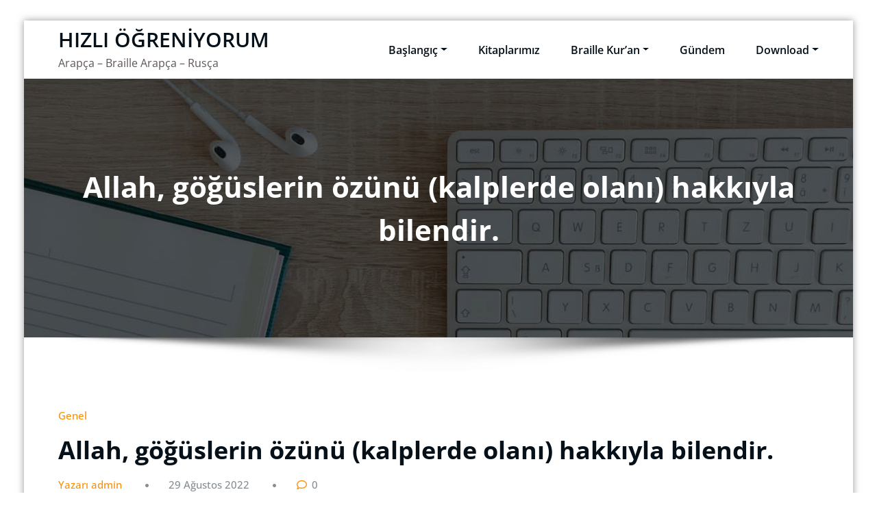

--- FILE ---
content_type: text/html; charset=UTF-8
request_url: https://www.hizliogreniyorum.com/allah-goguslerin-ozunu-kalplerde-olani-hakkiyla-bilendir/
body_size: 14363
content:
<!DOCTYPE html>
<html lang="tr" >
	<head>
		<meta charset="UTF-8">
		<meta http-equiv="X-UA-Compatible" content="IE=11">
		<meta name="viewport" content="width=device-width,initial-scale=1,shrink-to-fit=no">
		<title>Allah, göğüslerin özünü (kalplerde olanı) hakkıyla bilendir. &#8211; HIZLI ÖĞRENİYORUM</title>
<meta name='robots' content='max-image-preview:large' />
<link rel="alternate" type="application/rss+xml" title="HIZLI ÖĞRENİYORUM &raquo; akışı" href="https://www.hizliogreniyorum.com/feed/" />
<link rel="alternate" type="application/rss+xml" title="HIZLI ÖĞRENİYORUM &raquo; yorum akışı" href="https://www.hizliogreniyorum.com/comments/feed/" />
<link rel="alternate" type="text/calendar" title="iCal İçerik Kaynağı HIZLI ÖĞRENİYORUM &raquo;" href="https://www.hizliogreniyorum.com/events/?ical=1" />
<link rel="alternate" type="application/rss+xml" title="HIZLI ÖĞRENİYORUM &raquo; Allah, göğüslerin özünü (kalplerde olanı) hakkıyla bilendir. yorum akışı" href="https://www.hizliogreniyorum.com/allah-goguslerin-ozunu-kalplerde-olani-hakkiyla-bilendir/feed/" />
<link rel="alternate" title="oEmbed (JSON)" type="application/json+oembed" href="https://www.hizliogreniyorum.com/wp-json/oembed/1.0/embed?url=https%3A%2F%2Fwww.hizliogreniyorum.com%2Fallah-goguslerin-ozunu-kalplerde-olani-hakkiyla-bilendir%2F" />
<link rel="alternate" title="oEmbed (XML)" type="text/xml+oembed" href="https://www.hizliogreniyorum.com/wp-json/oembed/1.0/embed?url=https%3A%2F%2Fwww.hizliogreniyorum.com%2Fallah-goguslerin-ozunu-kalplerde-olani-hakkiyla-bilendir%2F&#038;format=xml" />
<style id='wp-img-auto-sizes-contain-inline-css' type='text/css'>
img:is([sizes=auto i],[sizes^="auto," i]){contain-intrinsic-size:3000px 1500px}
/*# sourceURL=wp-img-auto-sizes-contain-inline-css */
</style>
<link rel='stylesheet' id='honeypress-theme-fonts-css' href='https://www.hizliogreniyorum.com/wp-content/fonts/b0daae3a5c58a940edb2e41ac8612ae4.css?ver=20201110' type='text/css' media='all' />
<style id='wp-emoji-styles-inline-css' type='text/css'>

	img.wp-smiley, img.emoji {
		display: inline !important;
		border: none !important;
		box-shadow: none !important;
		height: 1em !important;
		width: 1em !important;
		margin: 0 0.07em !important;
		vertical-align: -0.1em !important;
		background: none !important;
		padding: 0 !important;
	}
/*# sourceURL=wp-emoji-styles-inline-css */
</style>
<link rel='stylesheet' id='wp-block-library-css' href='https://www.hizliogreniyorum.com/wp-includes/css/dist/block-library/style.min.css?ver=6.9' type='text/css' media='all' />
<style id='wp-block-heading-inline-css' type='text/css'>
h1:where(.wp-block-heading).has-background,h2:where(.wp-block-heading).has-background,h3:where(.wp-block-heading).has-background,h4:where(.wp-block-heading).has-background,h5:where(.wp-block-heading).has-background,h6:where(.wp-block-heading).has-background{padding:1.25em 2.375em}h1.has-text-align-left[style*=writing-mode]:where([style*=vertical-lr]),h1.has-text-align-right[style*=writing-mode]:where([style*=vertical-rl]),h2.has-text-align-left[style*=writing-mode]:where([style*=vertical-lr]),h2.has-text-align-right[style*=writing-mode]:where([style*=vertical-rl]),h3.has-text-align-left[style*=writing-mode]:where([style*=vertical-lr]),h3.has-text-align-right[style*=writing-mode]:where([style*=vertical-rl]),h4.has-text-align-left[style*=writing-mode]:where([style*=vertical-lr]),h4.has-text-align-right[style*=writing-mode]:where([style*=vertical-rl]),h5.has-text-align-left[style*=writing-mode]:where([style*=vertical-lr]),h5.has-text-align-right[style*=writing-mode]:where([style*=vertical-rl]),h6.has-text-align-left[style*=writing-mode]:where([style*=vertical-lr]),h6.has-text-align-right[style*=writing-mode]:where([style*=vertical-rl]){rotate:180deg}
/*# sourceURL=https://www.hizliogreniyorum.com/wp-includes/blocks/heading/style.min.css */
</style>
<style id='wp-block-paragraph-inline-css' type='text/css'>
.is-small-text{font-size:.875em}.is-regular-text{font-size:1em}.is-large-text{font-size:2.25em}.is-larger-text{font-size:3em}.has-drop-cap:not(:focus):first-letter{float:left;font-size:8.4em;font-style:normal;font-weight:100;line-height:.68;margin:.05em .1em 0 0;text-transform:uppercase}body.rtl .has-drop-cap:not(:focus):first-letter{float:none;margin-left:.1em}p.has-drop-cap.has-background{overflow:hidden}:root :where(p.has-background){padding:1.25em 2.375em}:where(p.has-text-color:not(.has-link-color)) a{color:inherit}p.has-text-align-left[style*="writing-mode:vertical-lr"],p.has-text-align-right[style*="writing-mode:vertical-rl"]{rotate:180deg}
/*# sourceURL=https://www.hizliogreniyorum.com/wp-includes/blocks/paragraph/style.min.css */
</style>
<style id='global-styles-inline-css' type='text/css'>
:root{--wp--preset--aspect-ratio--square: 1;--wp--preset--aspect-ratio--4-3: 4/3;--wp--preset--aspect-ratio--3-4: 3/4;--wp--preset--aspect-ratio--3-2: 3/2;--wp--preset--aspect-ratio--2-3: 2/3;--wp--preset--aspect-ratio--16-9: 16/9;--wp--preset--aspect-ratio--9-16: 9/16;--wp--preset--color--black: #000000;--wp--preset--color--cyan-bluish-gray: #abb8c3;--wp--preset--color--white: #ffffff;--wp--preset--color--pale-pink: #f78da7;--wp--preset--color--vivid-red: #cf2e2e;--wp--preset--color--luminous-vivid-orange: #ff6900;--wp--preset--color--luminous-vivid-amber: #fcb900;--wp--preset--color--light-green-cyan: #7bdcb5;--wp--preset--color--vivid-green-cyan: #00d084;--wp--preset--color--pale-cyan-blue: #8ed1fc;--wp--preset--color--vivid-cyan-blue: #0693e3;--wp--preset--color--vivid-purple: #9b51e0;--wp--preset--gradient--vivid-cyan-blue-to-vivid-purple: linear-gradient(135deg,rgb(6,147,227) 0%,rgb(155,81,224) 100%);--wp--preset--gradient--light-green-cyan-to-vivid-green-cyan: linear-gradient(135deg,rgb(122,220,180) 0%,rgb(0,208,130) 100%);--wp--preset--gradient--luminous-vivid-amber-to-luminous-vivid-orange: linear-gradient(135deg,rgb(252,185,0) 0%,rgb(255,105,0) 100%);--wp--preset--gradient--luminous-vivid-orange-to-vivid-red: linear-gradient(135deg,rgb(255,105,0) 0%,rgb(207,46,46) 100%);--wp--preset--gradient--very-light-gray-to-cyan-bluish-gray: linear-gradient(135deg,rgb(238,238,238) 0%,rgb(169,184,195) 100%);--wp--preset--gradient--cool-to-warm-spectrum: linear-gradient(135deg,rgb(74,234,220) 0%,rgb(151,120,209) 20%,rgb(207,42,186) 40%,rgb(238,44,130) 60%,rgb(251,105,98) 80%,rgb(254,248,76) 100%);--wp--preset--gradient--blush-light-purple: linear-gradient(135deg,rgb(255,206,236) 0%,rgb(152,150,240) 100%);--wp--preset--gradient--blush-bordeaux: linear-gradient(135deg,rgb(254,205,165) 0%,rgb(254,45,45) 50%,rgb(107,0,62) 100%);--wp--preset--gradient--luminous-dusk: linear-gradient(135deg,rgb(255,203,112) 0%,rgb(199,81,192) 50%,rgb(65,88,208) 100%);--wp--preset--gradient--pale-ocean: linear-gradient(135deg,rgb(255,245,203) 0%,rgb(182,227,212) 50%,rgb(51,167,181) 100%);--wp--preset--gradient--electric-grass: linear-gradient(135deg,rgb(202,248,128) 0%,rgb(113,206,126) 100%);--wp--preset--gradient--midnight: linear-gradient(135deg,rgb(2,3,129) 0%,rgb(40,116,252) 100%);--wp--preset--font-size--small: 13px;--wp--preset--font-size--medium: 20px;--wp--preset--font-size--large: 36px;--wp--preset--font-size--x-large: 42px;--wp--preset--spacing--20: 0.44rem;--wp--preset--spacing--30: 0.67rem;--wp--preset--spacing--40: 1rem;--wp--preset--spacing--50: 1.5rem;--wp--preset--spacing--60: 2.25rem;--wp--preset--spacing--70: 3.38rem;--wp--preset--spacing--80: 5.06rem;--wp--preset--shadow--natural: 6px 6px 9px rgba(0, 0, 0, 0.2);--wp--preset--shadow--deep: 12px 12px 50px rgba(0, 0, 0, 0.4);--wp--preset--shadow--sharp: 6px 6px 0px rgba(0, 0, 0, 0.2);--wp--preset--shadow--outlined: 6px 6px 0px -3px rgb(255, 255, 255), 6px 6px rgb(0, 0, 0);--wp--preset--shadow--crisp: 6px 6px 0px rgb(0, 0, 0);}:where(.is-layout-flex){gap: 0.5em;}:where(.is-layout-grid){gap: 0.5em;}body .is-layout-flex{display: flex;}.is-layout-flex{flex-wrap: wrap;align-items: center;}.is-layout-flex > :is(*, div){margin: 0;}body .is-layout-grid{display: grid;}.is-layout-grid > :is(*, div){margin: 0;}:where(.wp-block-columns.is-layout-flex){gap: 2em;}:where(.wp-block-columns.is-layout-grid){gap: 2em;}:where(.wp-block-post-template.is-layout-flex){gap: 1.25em;}:where(.wp-block-post-template.is-layout-grid){gap: 1.25em;}.has-black-color{color: var(--wp--preset--color--black) !important;}.has-cyan-bluish-gray-color{color: var(--wp--preset--color--cyan-bluish-gray) !important;}.has-white-color{color: var(--wp--preset--color--white) !important;}.has-pale-pink-color{color: var(--wp--preset--color--pale-pink) !important;}.has-vivid-red-color{color: var(--wp--preset--color--vivid-red) !important;}.has-luminous-vivid-orange-color{color: var(--wp--preset--color--luminous-vivid-orange) !important;}.has-luminous-vivid-amber-color{color: var(--wp--preset--color--luminous-vivid-amber) !important;}.has-light-green-cyan-color{color: var(--wp--preset--color--light-green-cyan) !important;}.has-vivid-green-cyan-color{color: var(--wp--preset--color--vivid-green-cyan) !important;}.has-pale-cyan-blue-color{color: var(--wp--preset--color--pale-cyan-blue) !important;}.has-vivid-cyan-blue-color{color: var(--wp--preset--color--vivid-cyan-blue) !important;}.has-vivid-purple-color{color: var(--wp--preset--color--vivid-purple) !important;}.has-black-background-color{background-color: var(--wp--preset--color--black) !important;}.has-cyan-bluish-gray-background-color{background-color: var(--wp--preset--color--cyan-bluish-gray) !important;}.has-white-background-color{background-color: var(--wp--preset--color--white) !important;}.has-pale-pink-background-color{background-color: var(--wp--preset--color--pale-pink) !important;}.has-vivid-red-background-color{background-color: var(--wp--preset--color--vivid-red) !important;}.has-luminous-vivid-orange-background-color{background-color: var(--wp--preset--color--luminous-vivid-orange) !important;}.has-luminous-vivid-amber-background-color{background-color: var(--wp--preset--color--luminous-vivid-amber) !important;}.has-light-green-cyan-background-color{background-color: var(--wp--preset--color--light-green-cyan) !important;}.has-vivid-green-cyan-background-color{background-color: var(--wp--preset--color--vivid-green-cyan) !important;}.has-pale-cyan-blue-background-color{background-color: var(--wp--preset--color--pale-cyan-blue) !important;}.has-vivid-cyan-blue-background-color{background-color: var(--wp--preset--color--vivid-cyan-blue) !important;}.has-vivid-purple-background-color{background-color: var(--wp--preset--color--vivid-purple) !important;}.has-black-border-color{border-color: var(--wp--preset--color--black) !important;}.has-cyan-bluish-gray-border-color{border-color: var(--wp--preset--color--cyan-bluish-gray) !important;}.has-white-border-color{border-color: var(--wp--preset--color--white) !important;}.has-pale-pink-border-color{border-color: var(--wp--preset--color--pale-pink) !important;}.has-vivid-red-border-color{border-color: var(--wp--preset--color--vivid-red) !important;}.has-luminous-vivid-orange-border-color{border-color: var(--wp--preset--color--luminous-vivid-orange) !important;}.has-luminous-vivid-amber-border-color{border-color: var(--wp--preset--color--luminous-vivid-amber) !important;}.has-light-green-cyan-border-color{border-color: var(--wp--preset--color--light-green-cyan) !important;}.has-vivid-green-cyan-border-color{border-color: var(--wp--preset--color--vivid-green-cyan) !important;}.has-pale-cyan-blue-border-color{border-color: var(--wp--preset--color--pale-cyan-blue) !important;}.has-vivid-cyan-blue-border-color{border-color: var(--wp--preset--color--vivid-cyan-blue) !important;}.has-vivid-purple-border-color{border-color: var(--wp--preset--color--vivid-purple) !important;}.has-vivid-cyan-blue-to-vivid-purple-gradient-background{background: var(--wp--preset--gradient--vivid-cyan-blue-to-vivid-purple) !important;}.has-light-green-cyan-to-vivid-green-cyan-gradient-background{background: var(--wp--preset--gradient--light-green-cyan-to-vivid-green-cyan) !important;}.has-luminous-vivid-amber-to-luminous-vivid-orange-gradient-background{background: var(--wp--preset--gradient--luminous-vivid-amber-to-luminous-vivid-orange) !important;}.has-luminous-vivid-orange-to-vivid-red-gradient-background{background: var(--wp--preset--gradient--luminous-vivid-orange-to-vivid-red) !important;}.has-very-light-gray-to-cyan-bluish-gray-gradient-background{background: var(--wp--preset--gradient--very-light-gray-to-cyan-bluish-gray) !important;}.has-cool-to-warm-spectrum-gradient-background{background: var(--wp--preset--gradient--cool-to-warm-spectrum) !important;}.has-blush-light-purple-gradient-background{background: var(--wp--preset--gradient--blush-light-purple) !important;}.has-blush-bordeaux-gradient-background{background: var(--wp--preset--gradient--blush-bordeaux) !important;}.has-luminous-dusk-gradient-background{background: var(--wp--preset--gradient--luminous-dusk) !important;}.has-pale-ocean-gradient-background{background: var(--wp--preset--gradient--pale-ocean) !important;}.has-electric-grass-gradient-background{background: var(--wp--preset--gradient--electric-grass) !important;}.has-midnight-gradient-background{background: var(--wp--preset--gradient--midnight) !important;}.has-small-font-size{font-size: var(--wp--preset--font-size--small) !important;}.has-medium-font-size{font-size: var(--wp--preset--font-size--medium) !important;}.has-large-font-size{font-size: var(--wp--preset--font-size--large) !important;}.has-x-large-font-size{font-size: var(--wp--preset--font-size--x-large) !important;}
/*# sourceURL=global-styles-inline-css */
</style>

<style id='classic-theme-styles-inline-css' type='text/css'>
/*! This file is auto-generated */
.wp-block-button__link{color:#fff;background-color:#32373c;border-radius:9999px;box-shadow:none;text-decoration:none;padding:calc(.667em + 2px) calc(1.333em + 2px);font-size:1.125em}.wp-block-file__button{background:#32373c;color:#fff;text-decoration:none}
/*# sourceURL=/wp-includes/css/classic-themes.min.css */
</style>
<link rel='stylesheet' id='contact-form-7-css' href='https://www.hizliogreniyorum.com/wp-content/plugins/contact-form-7/includes/css/styles.css?ver=6.1.4' type='text/css' media='all' />
<link rel='stylesheet' id='rs-plugin-settings-css' href='https://www.hizliogreniyorum.com/wp-content/plugins/revslider/public/assets/css/rs6.css?ver=6.2.23' type='text/css' media='all' />
<style id='rs-plugin-settings-inline-css' type='text/css'>
#rs-demo-id {}
/*# sourceURL=rs-plugin-settings-inline-css */
</style>
<link rel='stylesheet' id='bookly-ladda.min.css-css' href='https://www.hizliogreniyorum.com/wp-content/plugins/bookly-responsive-appointment-booking-tool/frontend/resources/css/ladda.min.css?ver=23.7' type='text/css' media='all' />
<link rel='stylesheet' id='bookly-tailwindreset.css-css' href='https://www.hizliogreniyorum.com/wp-content/plugins/bookly-responsive-appointment-booking-tool/frontend/resources/css/tailwindreset.css?ver=23.7' type='text/css' media='all' />
<link rel='stylesheet' id='bookly-tailwind.css-css' href='https://www.hizliogreniyorum.com/wp-content/plugins/bookly-responsive-appointment-booking-tool/frontend/resources/css/tailwind.css?ver=23.7' type='text/css' media='all' />
<link rel='stylesheet' id='bookly-bootstrap-icons.min.css-css' href='https://www.hizliogreniyorum.com/wp-content/plugins/bookly-responsive-appointment-booking-tool/frontend/resources/css/bootstrap-icons.min.css?ver=23.7' type='text/css' media='all' />
<link rel='stylesheet' id='bookly-intlTelInput.css-css' href='https://www.hizliogreniyorum.com/wp-content/plugins/bookly-responsive-appointment-booking-tool/frontend/resources/css/intlTelInput.css?ver=23.7' type='text/css' media='all' />
<link rel='stylesheet' id='bookly-bookly-main.css-css' href='https://www.hizliogreniyorum.com/wp-content/plugins/bookly-responsive-appointment-booking-tool/frontend/resources/css/bookly-main.css?ver=23.7' type='text/css' media='all' />
<link rel='stylesheet' id='bootstrap-css' href='https://www.hizliogreniyorum.com/wp-content/themes/honeypress/assets/css/bootstrap.min.css?ver=4.0.0' type='text/css' media='all' />
<link rel='stylesheet' id='honeybee-parent-style-css' href='https://www.hizliogreniyorum.com/wp-content/themes/honeypress/style.css?ver=6.9' type='text/css' media='all' />
<link rel='stylesheet' id='honeybee-style-css' href='https://www.hizliogreniyorum.com/wp-content/themes/honeybee/style.css?ver=6.9' type='text/css' media='all' />
<link rel='stylesheet' id='honeybee-default-style-css' href='https://www.hizliogreniyorum.com/wp-content/themes/honeybee/assets/css/default.css?ver=6.9' type='text/css' media='all' />
<link rel='stylesheet' id='honeypress-style-css' href='https://www.hizliogreniyorum.com/wp-content/themes/honeybee/style.css?ver=6.9' type='text/css' media='all' />
<link rel='stylesheet' id='jquery-startmenu-css' href='https://www.hizliogreniyorum.com/wp-content/themes/honeypress/assets/css/jquery.smartmenus.bootstrap-4.css?ver=6.9' type='text/css' media='all' />
<link rel='stylesheet' id='honeypress-font-awesome-css' href='https://www.hizliogreniyorum.com/wp-content/themes/honeypress/assets/css/font-awesome/css/all.min.css?ver=6.9' type='text/css' media='all' />
<link rel='stylesheet' id='owl-css' href='https://www.hizliogreniyorum.com/wp-content/themes/honeypress/assets/css/owl.carousel.css?ver=6.9' type='text/css' media='all' />
<script type="text/javascript" src="https://www.hizliogreniyorum.com/wp-includes/js/jquery/jquery.min.js?ver=3.7.1" id="jquery-core-js"></script>
<script type="text/javascript" src="https://www.hizliogreniyorum.com/wp-includes/js/jquery/jquery-migrate.min.js?ver=3.4.1" id="jquery-migrate-js"></script>
<script type="text/javascript" src="https://www.hizliogreniyorum.com/wp-content/plugins/revslider/public/assets/js/rbtools.min.js?ver=6.2.23" id="tp-tools-js"></script>
<script type="text/javascript" src="https://www.hizliogreniyorum.com/wp-content/plugins/revslider/public/assets/js/rs6.min.js?ver=6.2.23" id="revmin-js"></script>
<script type="text/javascript" src="https://www.hizliogreniyorum.com/wp-content/plugins/bookly-responsive-appointment-booking-tool/frontend/resources/js/spin.min.js?ver=23.7" id="bookly-spin.min.js-js"></script>
<script type="text/javascript" id="bookly-globals-js-extra">
/* <![CDATA[ */
var BooklyL10nGlobal = {"csrf_token":"78c6e77a7b","ajax_url_backend":"https://www.hizliogreniyorum.com/wp-admin/admin-ajax.php","ajax_url_frontend":"https://www.hizliogreniyorum.com/wp-admin/admin-ajax.php","mjsTimeFormat":"HH:mm","datePicker":{"format":"D MMMM YYYY","monthNames":["Ocak","\u015eubat","Mart","Nisan","May\u0131s","Haziran","Temmuz","A\u011fustos","Eyl\u00fcl","Ekim","Kas\u0131m","Aral\u0131k"],"daysOfWeek":["Paz","Pts","Sal","\u00c7ar","Per","Cum","Cts"],"firstDay":1,"monthNamesShort":["Oca","\u015eub","Mar","Nis","May","Haz","Tem","A\u011fu","Eyl","Eki","Kas","Ara"],"dayNames":["Pazar","Pazartesi","Sal\u0131","\u00c7ar\u015famba","Per\u015fembe","Cuma","Cumartesi"],"dayNamesShort":["Paz","Pts","Sal","\u00c7ar","Per","Cum","Cts"],"meridiem":{"am":"am","pm":"pm","AM":"AM","PM":"PM"}},"dateRange":{"format":"D MMMM YYYY","applyLabel":"OK","cancelLabel":"\u0130ptal","fromLabel":"From","toLabel":"To","customRangeLabel":"\u00d6zel aral\u0131k","tomorrow":"Yar\u0131n","today":"Bug\u00fcn","anyTime":"Herhangi","yesterday":"D\u00fcn","last_7":"Son 7 g\u00fcn","last_30":"Son 30 g\u00fcn","next_7":"Next 7 days","next_30":"Next 30 days","thisMonth":"Bu ay","nextMonth":"Sonraki Ay","lastMonth":"Ge\u00e7en ay","firstDay":1},"l10n":{"apply":"OK","cancel":"\u0130ptal","areYouSure":"Are you sure?"},"addons":[],"cloud_products":"","data":{}};
//# sourceURL=bookly-globals-js-extra
/* ]]> */
</script>
<script type="text/javascript" src="https://www.hizliogreniyorum.com/wp-content/plugins/bookly-responsive-appointment-booking-tool/frontend/resources/js/ladda.min.js?ver=23.7" id="bookly-ladda.min.js-js"></script>
<script type="text/javascript" src="https://www.hizliogreniyorum.com/wp-content/plugins/bookly-responsive-appointment-booking-tool/backend/resources/js/moment.min.js?ver=23.7" id="bookly-moment.min.js-js"></script>
<script type="text/javascript" src="https://www.hizliogreniyorum.com/wp-content/plugins/bookly-responsive-appointment-booking-tool/frontend/resources/js/hammer.min.js?ver=23.7" id="bookly-hammer.min.js-js"></script>
<script type="text/javascript" src="https://www.hizliogreniyorum.com/wp-content/plugins/bookly-responsive-appointment-booking-tool/frontend/resources/js/jquery.hammer.min.js?ver=23.7" id="bookly-jquery.hammer.min.js-js"></script>
<script type="text/javascript" src="https://www.hizliogreniyorum.com/wp-content/plugins/bookly-responsive-appointment-booking-tool/frontend/resources/js/qrcode.js?ver=23.7" id="bookly-qrcode.js-js"></script>
<script type="text/javascript" id="bookly-bookly.min.js-js-extra">
/* <![CDATA[ */
var BooklyL10n = {"ajaxurl":"https://www.hizliogreniyorum.com/wp-admin/admin-ajax.php","csrf_token":"78c6e77a7b","months":["Ocak","\u015eubat","Mart","Nisan","May\u0131s","Haziran","Temmuz","A\u011fustos","Eyl\u00fcl","Ekim","Kas\u0131m","Aral\u0131k"],"days":["Pazar","Pazartesi","Sal\u0131","\u00c7ar\u015famba","Per\u015fembe","Cuma","Cumartesi"],"daysShort":["Paz","Pts","Sal","\u00c7ar","Per","Cum","Cts"],"monthsShort":["Oca","\u015eub","Mar","Nis","May","Haz","Tem","A\u011fu","Eyl","Eki","Kas","Ara"],"show_more":"Show more","sessionHasExpired":"Your session has expired. Please press \"Ok\" to refresh the page"};
//# sourceURL=bookly-bookly.min.js-js-extra
/* ]]> */
</script>
<script type="text/javascript" src="https://www.hizliogreniyorum.com/wp-content/plugins/bookly-responsive-appointment-booking-tool/frontend/resources/js/bookly.min.js?ver=23.7" id="bookly-bookly.min.js-js"></script>
<script type="text/javascript" src="https://www.hizliogreniyorum.com/wp-content/plugins/bookly-responsive-appointment-booking-tool/frontend/resources/js/intlTelInput.min.js?ver=23.7" id="bookly-intlTelInput.min.js-js"></script>
<script type="text/javascript" src="https://www.hizliogreniyorum.com/wp-content/themes/honeypress/assets/js/jquery.mb.YTPlayer.js?ver=6.9" id="honeypress-video-slider-js-js"></script>
<link rel="https://api.w.org/" href="https://www.hizliogreniyorum.com/wp-json/" /><link rel="alternate" title="JSON" type="application/json" href="https://www.hizliogreniyorum.com/wp-json/wp/v2/posts/3970" /><link rel="EditURI" type="application/rsd+xml" title="RSD" href="https://www.hizliogreniyorum.com/xmlrpc.php?rsd" />
<meta name="generator" content="WordPress 6.9" />
<link rel="canonical" href="https://www.hizliogreniyorum.com/allah-goguslerin-ozunu-kalplerde-olani-hakkiyla-bilendir/" />
<link rel='shortlink' href='https://www.hizliogreniyorum.com/?p=3970' />
<meta name="tec-api-version" content="v1"><meta name="tec-api-origin" content="https://www.hizliogreniyorum.com"><link rel="alternate" href="https://www.hizliogreniyorum.com/wp-json/tribe/events/v1/" />
<style type="text/css" id="breadcrumb-trail-css">.breadcrumbs .trail-browse,.breadcrumbs .trail-items,.breadcrumbs .trail-items li {display: inline-block;margin:0;padding: 0;border:none;background:transparent;text-indent: 0;}.breadcrumbs .trail-browse {font-size: inherit;font-style:inherit;font-weight: inherit;color: inherit;}.breadcrumbs .trail-items {list-style: none;}.trail-items li::after {content: "\002F";padding: 0 0.5em;}.trail-items li:last-of-type::after {display: none;}</style>
<meta name="generator" content="Powered by WPBakery Page Builder - drag and drop page builder for WordPress."/>
<meta name="generator" content="Powered by Slider Revolution 6.2.23 - responsive, Mobile-Friendly Slider Plugin for WordPress with comfortable drag and drop interface." />
    <style>
    .page-title h1{
    	color: #fff !important;
    }
    </style>
    
<style>
  body h1 {
    	color: #061018 ;
    }
		body.dark h1 {
				color: #ffffff ;
			}
    body .section-header h2, body .funfact h2, body h2{
    	color: #061018;
    }
		body.dark .section-header h2, body.dark h2, body.dark h2.text-white {
    	color: #ffffff;
    }
    body h3 {
    	color: #061018;
    }
		body.dark h3, body.dark h3 a {
    	color: #ffffff;
    }
    body .entry-header h4 > a, body h4 {
    	color: #061018;
    }
	  .dark .entry-header h4 > a, .dark h4, .dark .services .entry-header .entry-title a {
    	color: #ffffff;
    }
    body .product-price h5 > a, body .blog-author h5, body .comment-detail h5, body h5, body .blog .blog-author.media h5{
    	color: #061018;
    }
		body.dark .product-price h5 > a, body.dark .blog-author h5, body.dark .comment-detail h5, body.dark h5, body.dark .blog .blog-author.media h5{
    	color: #ffffff;
    }
    body h6 {
    	color: #061018;
    }
		body.dark h6 {
    	color: #ffffff;
    }
    p,body .services5 .post .entry-content p, p.comment-form-comment label, .navbar7 .menu-html p{
    	color: #061018;
    }
		.dark p:not(.testmonial-block5 p, .section-header .section-subtitle, .textwidget p, p.description, p.site-description), body.dark .services5 .post .entry-content p, .dark p.comment-form-comment label {
    	color: #c8c8c8;
    }
    .site-footer .site-info p{color: #bec3c7;}


    /* Sidebar */
    body .sidebar .widget-title, body .sidebar .wp-block-search .wp-block-search__label, body .sidebar .wc-block-product-search .wc-block-product-search__label, body .sidebar .widget h1, body .sidebar .widget h2, body .sidebar .widget h3, body .sidebar .widget h4, body .sidebar .widget h5, body .sidebar .widget h6 {
    	color: #061018;
    }
		body.dark .sidebar .widget-title, body.dark .sidebar .wp-block-search .wp-block-search__label, body.dark .sidebar .wc-block-product-search__label, body.dark .sidebar .widget h1, body.dark .sidebar .widget h2, body.dark .sidebar .widget h3, body.dark .sidebar .widget h4, body.dark .sidebar .widget h5, body.dark .sidebar .widget h6 {
    	color: #ffffff;
    }
    body .sidebar p, body .sidebar .woocommerce-Price-amount.amount,.sidebar .quantity, body .sidebar #wp-calendar, body .sidebar #wp-calendar caption, body .sidebar .wp-block-latest-posts__post-excerpt, body .sidebar .wp-block-latest-posts__post-author, body .sidebar .wp-block-latest-posts__post-date, body .sidebar .wp-block-latest-comments__comment-date  {
    	color: #061018;
    }
		body.dark .sidebar p, body.dark .sidebar .woocommerce-Price-amount.amount,.sidebar .quantity, body.dark .sidebar #wp-calendar, body.dark .sidebar #wp-calendar caption, body.dark .sidebar .wp-block-latest-posts__post-excerpt, body.dark .sidebar .wp-block-latest-posts__post-author, body.dark .sidebar .wp-block-latest-posts__post-date, body.dark .sidebar .wp-block-latest-comments__comment-date {
    	color: #c8c8c8  !important;
    }
    body .sidebar a, body #wrapper .sidebar .woocommerce a {
    	color: #061018;
    }
		body.dark .sidebar a, body.dark #wrapper .sidebar .woocommerce a {
			color: #ffffff;
		}
</style>
    

            <style>
		.site-footer p {
			color: #ffffff;
		}
        </style>
<style type="text/css">
    .custom-logo{width: 230px; height: auto;}
    .honeypress_header_btn{ -webkit-border-radius: 0px;border-radius: 0px;}
   #wrapper .container{max-width: 1140px;}
   #wrapper .site-footer .container{max-width: 1140px;}
</style>
<script type="text/javascript">function setREVStartSize(e){
			//window.requestAnimationFrame(function() {				 
				window.RSIW = window.RSIW===undefined ? window.innerWidth : window.RSIW;	
				window.RSIH = window.RSIH===undefined ? window.innerHeight : window.RSIH;	
				try {								
					var pw = document.getElementById(e.c).parentNode.offsetWidth,
						newh;
					pw = pw===0 || isNaN(pw) ? window.RSIW : pw;
					e.tabw = e.tabw===undefined ? 0 : parseInt(e.tabw);
					e.thumbw = e.thumbw===undefined ? 0 : parseInt(e.thumbw);
					e.tabh = e.tabh===undefined ? 0 : parseInt(e.tabh);
					e.thumbh = e.thumbh===undefined ? 0 : parseInt(e.thumbh);
					e.tabhide = e.tabhide===undefined ? 0 : parseInt(e.tabhide);
					e.thumbhide = e.thumbhide===undefined ? 0 : parseInt(e.thumbhide);
					e.mh = e.mh===undefined || e.mh=="" || e.mh==="auto" ? 0 : parseInt(e.mh,0);		
					if(e.layout==="fullscreen" || e.l==="fullscreen") 						
						newh = Math.max(e.mh,window.RSIH);					
					else{					
						e.gw = Array.isArray(e.gw) ? e.gw : [e.gw];
						for (var i in e.rl) if (e.gw[i]===undefined || e.gw[i]===0) e.gw[i] = e.gw[i-1];					
						e.gh = e.el===undefined || e.el==="" || (Array.isArray(e.el) && e.el.length==0)? e.gh : e.el;
						e.gh = Array.isArray(e.gh) ? e.gh : [e.gh];
						for (var i in e.rl) if (e.gh[i]===undefined || e.gh[i]===0) e.gh[i] = e.gh[i-1];
											
						var nl = new Array(e.rl.length),
							ix = 0,						
							sl;					
						e.tabw = e.tabhide>=pw ? 0 : e.tabw;
						e.thumbw = e.thumbhide>=pw ? 0 : e.thumbw;
						e.tabh = e.tabhide>=pw ? 0 : e.tabh;
						e.thumbh = e.thumbhide>=pw ? 0 : e.thumbh;					
						for (var i in e.rl) nl[i] = e.rl[i]<window.RSIW ? 0 : e.rl[i];
						sl = nl[0];									
						for (var i in nl) if (sl>nl[i] && nl[i]>0) { sl = nl[i]; ix=i;}															
						var m = pw>(e.gw[ix]+e.tabw+e.thumbw) ? 1 : (pw-(e.tabw+e.thumbw)) / (e.gw[ix]);					
						newh =  (e.gh[ix] * m) + (e.tabh + e.thumbh);
					}				
					if(window.rs_init_css===undefined) window.rs_init_css = document.head.appendChild(document.createElement("style"));					
					document.getElementById(e.c).height = newh+"px";
					window.rs_init_css.innerHTML += "#"+e.c+"_wrapper { height: "+newh+"px }";				
				} catch(e){
					console.log("Failure at Presize of Slider:" + e)
				}					   
			//});
		  };</script>
<noscript><style> .wpb_animate_when_almost_visible { opacity: 1; }</style></noscript>	
	</head>
<body class="wp-singular post-template-default single single-post postid-3970 single-format-standard wp-theme-honeypress wp-child-theme-honeybee boxed custom-background tribe-no-js wpb-js-composer js-comp-ver-6.5.0 vc_responsive" >
	<div id="page" class="site">
	<a class="skip-link screen-reader-text" href="#wrapper">İçeriğe geç</a>
			<!-- Navbar -->
<nav class="navbar navbar-expand-lg navbar-light child-header ">
	<div class="container">
				<div class="custom-logo-link-url">
    	<h1 class="site-title"><a class="site-title-name" href="https://www.hizliogreniyorum.com/" >HIZLI ÖĞRENİYORUM</a>
    	</h1>
    				<p class="site-description">Arapça &#8211; Braille Arapça &#8211; Rusça</p>
				</div>
		<button class="navbar-toggler" type="button" data-toggle="collapse" data-target="#navbarNavDropdown" aria-controls="navbarSupportedContent" aria-expanded="false" aria-label="Navigasyonu değiştir">
			<span class="navbar-toggler-icon"></span>
		</button>

		<div class="collapse navbar-collapse" id="navbarNavDropdown">
			<div class="ml-auto">
		<div class="menu-top-menu-container"><ul class="nav navbar-nav mr-auto"><li id="menu-item-1496" class="menu-item menu-item-type-post_type menu-item-object-page menu-item-has-children dropdown nav-item"><a class="nav-link"  href="https://www.hizliogreniyorum.com/baslangic/">Başlangıç<span></span></a>
<ul class="dropdown-menu">
	<li id="menu-item-7448" class="menu-item menu-item-type-post_type menu-item-object-page"><a class="dropdown-item"  href="https://www.hizliogreniyorum.com/bizimle-calisir-misiniz/">Bizimle Çalışır Mısınız?</a></li>
	<li id="menu-item-7499" class="menu-item menu-item-type-post_type menu-item-object-page"><a class="dropdown-item"  href="https://www.hizliogreniyorum.com/ikinci-bes-yilimiz/">İkinci Beş Yılımız</a></li>
	<li id="menu-item-7498" class="menu-item menu-item-type-post_type menu-item-object-page"><a class="dropdown-item"  href="https://www.hizliogreniyorum.com/ilk-5-bes-yilimiz/">İlk Beş Yılımız</a></li>
	<li id="menu-item-1505" class="menu-item menu-item-type-post_type menu-item-object-page"><a class="dropdown-item"  href="https://www.hizliogreniyorum.com/iletisim-2/">İletişim</a></li>
</ul>
</li>
<li id="menu-item-2930" class="menu-item menu-item-type-post_type menu-item-object-page menu-item-2930 nav-item"><a class="nav-link"  href="https://www.hizliogreniyorum.com/kitaplarimiz/">Kitaplarımız</a></li>
<li id="menu-item-4810" class="menu-item menu-item-type-post_type menu-item-object-page menu-item-has-children dropdown nav-item"><a class="nav-link"  href="https://www.hizliogreniyorum.com/braille-arapca/">Braille Kur&#8217;an<span></span></a>
<ul class="dropdown-menu">
	<li id="menu-item-4861" class="menu-item menu-item-type-post_type menu-item-object-page"><a class="dropdown-item"  href="https://www.hizliogreniyorum.com/gorme-engelliler-icin/">Görme Engelliler Elif Ba</a></li>
	<li id="menu-item-4955" class="menu-item menu-item-type-post_type menu-item-object-page menu-item-has-children dropdown"><a class="dropdown-item has-submenu"  href="https://www.hizliogreniyorum.com/giris/">Giriş<span></span></a>
	<ul class="dropdown-menu">
		<li id="menu-item-4832" class="menu-item menu-item-type-post_type menu-item-object-page"><a class="dropdown-item"  href="https://www.hizliogreniyorum.com/baslarken/">Başlarken</a></li>
		<li id="menu-item-4841" class="menu-item menu-item-type-post_type menu-item-object-page"><a class="dropdown-item"  href="https://www.hizliogreniyorum.com/hedef-kitle/">Hedef Kitle</a></li>
		<li id="menu-item-4852" class="menu-item menu-item-type-post_type menu-item-object-page"><a class="dropdown-item"  href="https://www.hizliogreniyorum.com/zorluklar/">Zorluklar</a></li>
		<li id="menu-item-4899" class="menu-item menu-item-type-post_type menu-item-object-page"><a class="dropdown-item"  href="https://www.hizliogreniyorum.com/yontem/">Yöntem</a></li>
	</ul>
</li>
	<li id="menu-item-4960" class="menu-item menu-item-type-post_type menu-item-object-page menu-item-has-children dropdown"><a class="dropdown-item has-submenu"  href="https://www.hizliogreniyorum.com/dersler/">Braille Arapça 1-10<span></span></a>
	<ul class="dropdown-menu">
		<li id="menu-item-4985" class="menu-item menu-item-type-post_type menu-item-object-page"><a class="dropdown-item"  href="https://www.hizliogreniyorum.com/ders-1/">Ders 1</a></li>
		<li id="menu-item-4994" class="menu-item menu-item-type-post_type menu-item-object-page"><a class="dropdown-item"  href="https://www.hizliogreniyorum.com/ders-2/">Ders 2</a></li>
		<li id="menu-item-4995" class="menu-item menu-item-type-post_type menu-item-object-page"><a class="dropdown-item"  href="https://www.hizliogreniyorum.com/ders-3/">Ders 3</a></li>
		<li id="menu-item-5005" class="menu-item menu-item-type-post_type menu-item-object-page"><a class="dropdown-item"  href="https://www.hizliogreniyorum.com/ders-4/">Ders 4</a></li>
		<li id="menu-item-5006" class="menu-item menu-item-type-post_type menu-item-object-page"><a class="dropdown-item"  href="https://www.hizliogreniyorum.com/ders-5/">Ders 5</a></li>
		<li id="menu-item-5030" class="menu-item menu-item-type-post_type menu-item-object-page"><a class="dropdown-item"  href="https://www.hizliogreniyorum.com/ders-6/">Ders 6</a></li>
		<li id="menu-item-5115" class="menu-item menu-item-type-post_type menu-item-object-page"><a class="dropdown-item"  href="https://www.hizliogreniyorum.com/ders-7/">Ders 7</a></li>
		<li id="menu-item-5122" class="menu-item menu-item-type-post_type menu-item-object-page"><a class="dropdown-item"  href="https://www.hizliogreniyorum.com/ders-8/">Ders 8</a></li>
		<li id="menu-item-5181" class="menu-item menu-item-type-post_type menu-item-object-page"><a class="dropdown-item"  href="https://www.hizliogreniyorum.com/ders-9/">Ders 9</a></li>
		<li id="menu-item-5202" class="menu-item menu-item-type-post_type menu-item-object-page"><a class="dropdown-item"  href="https://www.hizliogreniyorum.com/ders-10/">Ders 10</a></li>
	</ul>
</li>
	<li id="menu-item-5441" class="menu-item menu-item-type-post_type menu-item-object-page menu-item-has-children dropdown"><a class="dropdown-item has-submenu"  href="https://www.hizliogreniyorum.com/braille-arapca-11-20/">Braille Arapça 11-20<span></span></a>
	<ul class="dropdown-menu">
		<li id="menu-item-5262" class="menu-item menu-item-type-post_type menu-item-object-page"><a class="dropdown-item"  href="https://www.hizliogreniyorum.com/ders-11/">Ders 11</a></li>
		<li id="menu-item-5268" class="menu-item menu-item-type-post_type menu-item-object-page"><a class="dropdown-item"  href="https://www.hizliogreniyorum.com/ders-12/">Ders 12</a></li>
		<li id="menu-item-5274" class="menu-item menu-item-type-post_type menu-item-object-page"><a class="dropdown-item"  href="https://www.hizliogreniyorum.com/ders-13/">Ders 13</a></li>
		<li id="menu-item-5430" class="menu-item menu-item-type-post_type menu-item-object-page"><a class="dropdown-item"  href="https://www.hizliogreniyorum.com/ders-14/">Ders 14</a></li>
		<li id="menu-item-5431" class="menu-item menu-item-type-post_type menu-item-object-page"><a class="dropdown-item"  href="https://www.hizliogreniyorum.com/ders-15/">Ders 15</a></li>
		<li id="menu-item-5547" class="menu-item menu-item-type-post_type menu-item-object-page"><a class="dropdown-item"  href="https://www.hizliogreniyorum.com/ders-16/">Ders 16</a></li>
		<li id="menu-item-5548" class="menu-item menu-item-type-post_type menu-item-object-page"><a class="dropdown-item"  href="https://www.hizliogreniyorum.com/ders-17/">Ders 17</a></li>
		<li id="menu-item-5549" class="menu-item menu-item-type-post_type menu-item-object-page"><a class="dropdown-item"  href="https://www.hizliogreniyorum.com/ders-18/">Ders 18</a></li>
		<li id="menu-item-5550" class="menu-item menu-item-type-post_type menu-item-object-page"><a class="dropdown-item"  href="https://www.hizliogreniyorum.com/ders-19/">Ders 19</a></li>
		<li id="menu-item-5551" class="menu-item menu-item-type-post_type menu-item-object-page"><a class="dropdown-item"  href="https://www.hizliogreniyorum.com/ders-20/">Ders 20</a></li>
	</ul>
</li>
	<li id="menu-item-5443" class="menu-item menu-item-type-post_type menu-item-object-page menu-item-has-children dropdown"><a class="dropdown-item has-submenu"  href="https://www.hizliogreniyorum.com/braille-arapca-21-30/">Braille Arapça 21-30<span></span></a>
	<ul class="dropdown-menu">
		<li id="menu-item-5552" class="menu-item menu-item-type-post_type menu-item-object-page"><a class="dropdown-item"  href="https://www.hizliogreniyorum.com/ders-21/">Ders 21</a></li>
		<li id="menu-item-5553" class="menu-item menu-item-type-post_type menu-item-object-page"><a class="dropdown-item"  href="https://www.hizliogreniyorum.com/ders-22/">Ders 22</a></li>
		<li id="menu-item-5554" class="menu-item menu-item-type-post_type menu-item-object-page"><a class="dropdown-item"  href="https://www.hizliogreniyorum.com/ders-23/">Ders 23</a></li>
		<li id="menu-item-5555" class="menu-item menu-item-type-post_type menu-item-object-page"><a class="dropdown-item"  href="https://www.hizliogreniyorum.com/ders-24/">Ders 24</a></li>
		<li id="menu-item-5556" class="menu-item menu-item-type-post_type menu-item-object-page"><a class="dropdown-item"  href="https://www.hizliogreniyorum.com/ders-25/">Ders 25</a></li>
		<li id="menu-item-5557" class="menu-item menu-item-type-post_type menu-item-object-page"><a class="dropdown-item"  href="https://www.hizliogreniyorum.com/ders-26/">Ders 26</a></li>
		<li id="menu-item-5558" class="menu-item menu-item-type-post_type menu-item-object-page"><a class="dropdown-item"  href="https://www.hizliogreniyorum.com/ders-27/">Ders 27</a></li>
		<li id="menu-item-5559" class="menu-item menu-item-type-post_type menu-item-object-page"><a class="dropdown-item"  href="https://www.hizliogreniyorum.com/ders-28/">Ders 28</a></li>
		<li id="menu-item-5560" class="menu-item menu-item-type-post_type menu-item-object-page"><a class="dropdown-item"  href="https://www.hizliogreniyorum.com/ders-29/">Ders 29</a></li>
		<li id="menu-item-5561" class="menu-item menu-item-type-post_type menu-item-object-page"><a class="dropdown-item"  href="https://www.hizliogreniyorum.com/ders-30/">Ders 30</a></li>
	</ul>
</li>
	<li id="menu-item-5569" class="menu-item menu-item-type-post_type menu-item-object-page"><a class="dropdown-item"  href="https://www.hizliogreniyorum.com/braille-arapca-31-40/">Braille Arapça 31-40</a></li>
	<li id="menu-item-5570" class="menu-item menu-item-type-post_type menu-item-object-page"><a class="dropdown-item"  href="https://www.hizliogreniyorum.com/braille-arapca-41-50/">Braille Arapça 41-50</a></li>
</ul>
</li>
<li id="menu-item-1536" class="menu-item menu-item-type-post_type menu-item-object-page menu-item-1536 nav-item"><a class="nav-link"  href="https://www.hizliogreniyorum.com/news/">Gündem</a></li>
<li id="menu-item-1537" class="menu-item menu-item-type-post_type menu-item-object-page menu-item-has-children dropdown nav-item"><a class="nav-link"  href="https://www.hizliogreniyorum.com/ezber-download/">Download<span></span></a>
<ul class="dropdown-menu">
	<li id="menu-item-1497" class="menu-item menu-item-type-post_type menu-item-object-page menu-item-has-children dropdown"><a class="dropdown-item has-submenu"  href="https://www.hizliogreniyorum.com/ezber/ezber/">Ezber<span></span></a>
	<ul class="dropdown-menu">
		<li id="menu-item-1633" class="menu-item menu-item-type-post_type menu-item-object-page menu-item-has-children dropdown"><a class="dropdown-item has-submenu"  href="https://www.hizliogreniyorum.com/ezber-calismalari-1-10/">Ezber Birinci Sezon<span></span></a>
		<ul class="dropdown-menu">
			<li id="menu-item-2903" class="menu-item menu-item-type-post_type menu-item-object-page"><a class="dropdown-item"  href="https://www.hizliogreniyorum.com/birinci-sezon-baslarken/">Birinci Sezon Başlarken</a></li>
			<li id="menu-item-1517" class="menu-item menu-item-type-post_type menu-item-object-page"><a class="dropdown-item"  href="https://www.hizliogreniyorum.com/ezber/ezber-calismalari-1/">Ezber Çalışmaları 1</a></li>
			<li id="menu-item-1518" class="menu-item menu-item-type-post_type menu-item-object-page"><a class="dropdown-item"  href="https://www.hizliogreniyorum.com/ezber/ezber-calismalari-2/">Ezber Çalışmaları 2</a></li>
			<li id="menu-item-1532" class="menu-item menu-item-type-post_type menu-item-object-page"><a class="dropdown-item"  href="https://www.hizliogreniyorum.com/ezber/ezber-calismalari-3/">Ezber Çalışmaları 3</a></li>
			<li id="menu-item-1531" class="menu-item menu-item-type-post_type menu-item-object-page"><a class="dropdown-item"  href="https://www.hizliogreniyorum.com/ezber/ezber-calismalari-4/">Ezber Çalışmaları 4</a></li>
			<li id="menu-item-1533" class="menu-item menu-item-type-post_type menu-item-object-page"><a class="dropdown-item"  href="https://www.hizliogreniyorum.com/ezber/ezber-calismalari-5/">Ezber Çalışmaları 5</a></li>
			<li id="menu-item-1534" class="menu-item menu-item-type-post_type menu-item-object-page"><a class="dropdown-item"  href="https://www.hizliogreniyorum.com/ezber/ezber-calismalari-6/">Ezber Çalışmaları 6</a></li>
			<li id="menu-item-1682" class="menu-item menu-item-type-post_type menu-item-object-page"><a class="dropdown-item"  href="https://www.hizliogreniyorum.com/ezber-calismalari-7/">Ezber Çalışmaları 7</a></li>
			<li id="menu-item-1616" class="menu-item menu-item-type-post_type menu-item-object-page"><a class="dropdown-item"  href="https://www.hizliogreniyorum.com/ezber-calismalari-8/">Ezber Çalışmaları 8</a></li>
			<li id="menu-item-1618" class="menu-item menu-item-type-post_type menu-item-object-page"><a class="dropdown-item"  href="https://www.hizliogreniyorum.com/ezber-calismalari-9/">Ezber Çalışmaları 9</a></li>
			<li id="menu-item-1732" class="menu-item menu-item-type-post_type menu-item-object-page"><a class="dropdown-item"  href="https://www.hizliogreniyorum.com/ezber-calismalari-10/">Ezber Çalışmaları 10</a></li>
		</ul>
</li>
		<li id="menu-item-1634" class="menu-item menu-item-type-post_type menu-item-object-page menu-item-has-children dropdown"><a class="dropdown-item has-submenu"  href="https://www.hizliogreniyorum.com/ezber-calismalari-11-20/">Ezber İkinci Sezon<span></span></a>
		<ul class="dropdown-menu">
			<li id="menu-item-2908" class="menu-item menu-item-type-post_type menu-item-object-page"><a class="dropdown-item"  href="https://www.hizliogreniyorum.com/ikinci-sezon-baslarken/">İkinci Sezon Başlarken</a></li>
			<li id="menu-item-1777" class="menu-item menu-item-type-post_type menu-item-object-page"><a class="dropdown-item"  href="https://www.hizliogreniyorum.com/ezber-calismalari-11/">Ezber Çalışmaları 11</a></li>
			<li id="menu-item-1801" class="menu-item menu-item-type-post_type menu-item-object-page"><a class="dropdown-item"  href="https://www.hizliogreniyorum.com/ezber-calismalari-12/">Ezber Çalışmaları 12</a></li>
			<li id="menu-item-1622" class="menu-item menu-item-type-post_type menu-item-object-page"><a class="dropdown-item"  href="https://www.hizliogreniyorum.com/ezber-calismalari-13/">Ezber Çalışmaları 13</a></li>
			<li id="menu-item-1745" class="menu-item menu-item-type-post_type menu-item-object-page"><a class="dropdown-item"  href="https://www.hizliogreniyorum.com/ezber-calismalari-14/">Ezber Çalışmaları 14</a></li>
			<li id="menu-item-2723" class="menu-item menu-item-type-post_type menu-item-object-page"><a class="dropdown-item"  href="https://www.hizliogreniyorum.com/ezber-calismalari-15/">Ezber Çalışmaları 15</a></li>
			<li id="menu-item-2755" class="menu-item menu-item-type-post_type menu-item-object-page"><a class="dropdown-item"  href="https://www.hizliogreniyorum.com/ezber-calismalari-16/">Ezber Çalışmaları 16</a></li>
			<li id="menu-item-2783" class="menu-item menu-item-type-post_type menu-item-object-page"><a class="dropdown-item"  href="https://www.hizliogreniyorum.com/ezber-calismalari-17/">Ezber Çalışmaları 17</a></li>
			<li id="menu-item-2884" class="menu-item menu-item-type-post_type menu-item-object-page"><a class="dropdown-item"  href="https://www.hizliogreniyorum.com/18-ezber-dersimiz/">Ezber Çalışmaları 18</a></li>
			<li id="menu-item-2794" class="menu-item menu-item-type-post_type menu-item-object-page"><a class="dropdown-item"  href="https://www.hizliogreniyorum.com/ezber-calismalari-19/">Ezber Çalışmaları 19</a></li>
			<li id="menu-item-2803" class="menu-item menu-item-type-post_type menu-item-object-page"><a class="dropdown-item"  href="https://www.hizliogreniyorum.com/ezber-calismalari-20/">Ezber Çalışmaları 20</a></li>
		</ul>
</li>
		<li id="menu-item-1652" class="menu-item menu-item-type-post_type menu-item-object-page menu-item-has-children dropdown"><a class="dropdown-item has-submenu"  href="https://www.hizliogreniyorum.com/ezber-calismalari-21-30/">Ezber Üçüncü Sezon<span></span></a>
		<ul class="dropdown-menu">
			<li id="menu-item-2914" class="menu-item menu-item-type-post_type menu-item-object-page"><a class="dropdown-item"  href="https://www.hizliogreniyorum.com/ucuncu-sezon-baslarken/">Üçüncü Sezon Başlarken</a></li>
			<li id="menu-item-3289" class="menu-item menu-item-type-post_type menu-item-object-page"><a class="dropdown-item"  href="https://www.hizliogreniyorum.com/ezber-calismalari-21/">Ezber Çalışmaları 21</a></li>
			<li id="menu-item-3284" class="menu-item menu-item-type-post_type menu-item-object-page"><a class="dropdown-item"  href="https://www.hizliogreniyorum.com/ezber-calismalari-22/">Ezber Çalışmaları 22</a></li>
			<li id="menu-item-3308" class="menu-item menu-item-type-post_type menu-item-object-page"><a class="dropdown-item"  href="https://www.hizliogreniyorum.com/ezber-calismalari-23/">Ezber Çalışmaları 23</a></li>
			<li id="menu-item-3323" class="menu-item menu-item-type-post_type menu-item-object-page"><a class="dropdown-item"  href="https://www.hizliogreniyorum.com/ezber-calismalari-24/">Ezber Çalışmaları 24</a></li>
			<li id="menu-item-3332" class="menu-item menu-item-type-post_type menu-item-object-page"><a class="dropdown-item"  href="https://www.hizliogreniyorum.com/ezber-calismalari-25/">Ezber Çalışmaları 25</a></li>
			<li id="menu-item-3340" class="menu-item menu-item-type-post_type menu-item-object-page"><a class="dropdown-item"  href="https://www.hizliogreniyorum.com/ezber-calismalari-26/">Ezber Çalışmaları 26</a></li>
			<li id="menu-item-3348" class="menu-item menu-item-type-post_type menu-item-object-page"><a class="dropdown-item"  href="https://www.hizliogreniyorum.com/ezber-calismalari-27/">Ezber Çalışmaları 27</a></li>
			<li id="menu-item-3357" class="menu-item menu-item-type-post_type menu-item-object-page"><a class="dropdown-item"  href="https://www.hizliogreniyorum.com/ezber-calismalari-28/">Ezber Çalışmaları 28</a></li>
			<li id="menu-item-3363" class="menu-item menu-item-type-post_type menu-item-object-page"><a class="dropdown-item"  href="https://www.hizliogreniyorum.com/ezber-calismalari-29/">Ezber Çalışmaları 29</a></li>
			<li id="menu-item-3369" class="menu-item menu-item-type-post_type menu-item-object-page"><a class="dropdown-item"  href="https://www.hizliogreniyorum.com/ezber-calismalari-30/">Ezber Çalışmaları 30</a></li>
			<li id="menu-item-3295" class="menu-item menu-item-type-post_type menu-item-object-page"><a class="dropdown-item"  href="https://www.hizliogreniyorum.com/ucuncu-sezon-sonunda/">Üçüncü Sezon Sonunda</a></li>
		</ul>
</li>
	</ul>
</li>
	<li id="menu-item-2234" class="menu-item menu-item-type-post_type menu-item-object-page menu-item-has-children dropdown"><a class="dropdown-item has-submenu"  href="https://www.hizliogreniyorum.com/yeni-ders-serileri/">Bir Ayet<span></span></a>
	<ul class="dropdown-menu">
		<li id="menu-item-2165" class="menu-item menu-item-type-post_type menu-item-object-page menu-item-has-children dropdown"><a class="dropdown-item has-submenu"  href="https://www.hizliogreniyorum.com/10-gunde-10-ayet/">10 Günde 10 Ayet<span></span></a>
		<ul class="dropdown-menu">
			<li id="menu-item-2280" class="menu-item menu-item-type-post_type menu-item-object-page"><a class="dropdown-item"  href="https://www.hizliogreniyorum.com/10-gunde-10-ayet-amaci/">Serinin Amacı</a></li>
			<li id="menu-item-2288" class="menu-item menu-item-type-post_type menu-item-object-page"><a class="dropdown-item"  href="https://www.hizliogreniyorum.com/10-gunde-10-ayet-serisine-baslarken/">Seriye Başlarken</a></li>
			<li id="menu-item-2175" class="menu-item menu-item-type-post_type menu-item-object-page"><a class="dropdown-item"  href="https://www.hizliogreniyorum.com/10-gunde-10-ayet-1-gun/">10 Günde 10 Ayet 1. Gün</a></li>
			<li id="menu-item-2186" class="menu-item menu-item-type-post_type menu-item-object-page"><a class="dropdown-item"  href="https://www.hizliogreniyorum.com/10-gunde-10-ayet-2-gun/">10 Günde 10 Ayet 2. Gün</a></li>
			<li id="menu-item-2194" class="menu-item menu-item-type-post_type menu-item-object-page"><a class="dropdown-item"  href="https://www.hizliogreniyorum.com/10-gunde-10-ayet-3-gun/">10 Günde 10 Ayet 3. Gün</a></li>
			<li id="menu-item-2202" class="menu-item menu-item-type-post_type menu-item-object-page"><a class="dropdown-item"  href="https://www.hizliogreniyorum.com/10-gunde-10-ayet-4-gun/">10 Günde 10 Ayet 4. Gün</a></li>
			<li id="menu-item-2211" class="menu-item menu-item-type-post_type menu-item-object-page"><a class="dropdown-item"  href="https://www.hizliogreniyorum.com/10-gunde-10-ayet-5-gun/">10 Günde 10 Ayet 5. Gün</a></li>
			<li id="menu-item-2220" class="menu-item menu-item-type-post_type menu-item-object-page"><a class="dropdown-item"  href="https://www.hizliogreniyorum.com/10-gun-10-ayet-6-ayet/">10 Günde 10 Ayet 6. Gün</a></li>
			<li id="menu-item-2231" class="menu-item menu-item-type-post_type menu-item-object-page"><a class="dropdown-item"  href="https://www.hizliogreniyorum.com/10-gunde-10-ayet-7-gun/">10 Günde 10 Ayet 7. Gün</a></li>
			<li id="menu-item-2246" class="menu-item menu-item-type-post_type menu-item-object-page"><a class="dropdown-item"  href="https://www.hizliogreniyorum.com/10-gunde-10-ayet-8-gun/">10 Günde 10 Ayet 8. Gün</a></li>
			<li id="menu-item-2254" class="menu-item menu-item-type-post_type menu-item-object-page"><a class="dropdown-item"  href="https://www.hizliogreniyorum.com/10-gunde-10-ayet-9-gun/">10 Günde 10 Ayet 9. Gün</a></li>
			<li id="menu-item-2262" class="menu-item menu-item-type-post_type menu-item-object-page"><a class="dropdown-item"  href="https://www.hizliogreniyorum.com/10-gunde-10-ayet-10-gun/">10 Günde 10 Ayet 10. Gün</a></li>
			<li id="menu-item-2323" class="menu-item menu-item-type-post_type menu-item-object-page"><a class="dropdown-item"  href="https://www.hizliogreniyorum.com/10-gunde-10-ayet-butun-ayetler/">10 Günde 10 Ayet Bütün Ayetler</a></li>
		</ul>
</li>
		<li id="menu-item-2302" class="menu-item menu-item-type-post_type menu-item-object-page menu-item-has-children dropdown"><a class="dropdown-item has-submenu"  href="https://www.hizliogreniyorum.com/20-gunde-20-ayet/">20 Günde 20 Ayet<span></span></a>
		<ul class="dropdown-menu">
			<li id="menu-item-4098" class="menu-item menu-item-type-post_type menu-item-object-page"><a class="dropdown-item"  href="https://www.hizliogreniyorum.com/20-gunde-20-ayet-11-gun/">20 Günde 20 Ayet 11. Gün</a></li>
			<li id="menu-item-4104" class="menu-item menu-item-type-post_type menu-item-object-page"><a class="dropdown-item"  href="https://www.hizliogreniyorum.com/20-gunde-20-ayet-12-gun/">20 Günde 20 Ayet 12. Gün</a></li>
			<li id="menu-item-4137" class="menu-item menu-item-type-post_type menu-item-object-page"><a class="dropdown-item"  href="https://www.hizliogreniyorum.com/20-gunde-20-ayet-13-gun/">20 Günde 20 Ayet 13. Gün</a></li>
			<li id="menu-item-4136" class="menu-item menu-item-type-post_type menu-item-object-page"><a class="dropdown-item"  href="https://www.hizliogreniyorum.com/20-gunde-20-ayet-14-gun/">20 Günde 20 Ayet 14. Gün</a></li>
			<li id="menu-item-4135" class="menu-item menu-item-type-post_type menu-item-object-page"><a class="dropdown-item"  href="https://www.hizliogreniyorum.com/20-gunde-20-ayet-15-gun/">20 Günde 20 Ayet 15. Gün</a></li>
			<li id="menu-item-4134" class="menu-item menu-item-type-post_type menu-item-object-page"><a class="dropdown-item"  href="https://www.hizliogreniyorum.com/20-gunde-20-ayet-16-gun/">20 Günde 20 Ayet 16. Gün</a></li>
			<li id="menu-item-4133" class="menu-item menu-item-type-post_type menu-item-object-page"><a class="dropdown-item"  href="https://www.hizliogreniyorum.com/20-gunde-20-ayet-17-gun/">20 Günde 20 Ayet 17. Gün</a></li>
			<li id="menu-item-4132" class="menu-item menu-item-type-post_type menu-item-object-page"><a class="dropdown-item"  href="https://www.hizliogreniyorum.com/20-gunde-20-ayet-18-gun/">20 Günde 20 Ayet 18. Gün</a></li>
			<li id="menu-item-4131" class="menu-item menu-item-type-post_type menu-item-object-page"><a class="dropdown-item"  href="https://www.hizliogreniyorum.com/20-gunde-20-ayet-19-gun/">20 Günde 20 Ayet 19. Gün</a></li>
			<li id="menu-item-4130" class="menu-item menu-item-type-post_type menu-item-object-page"><a class="dropdown-item"  href="https://www.hizliogreniyorum.com/20-gunde-20-ayet-20-gun/">20 Günde 20 Ayet 20. Gün</a></li>
		</ul>
</li>
		<li id="menu-item-2311" class="menu-item menu-item-type-post_type menu-item-object-page menu-item-has-children dropdown"><a class="dropdown-item has-submenu"  href="https://www.hizliogreniyorum.com/30-gunde-30-ayet/">30 Günde 30 Ayet<span></span></a>
		<ul class="dropdown-menu">
			<li id="menu-item-4152" class="menu-item menu-item-type-post_type menu-item-object-page"><a class="dropdown-item"  href="https://www.hizliogreniyorum.com/30-gunde-30-ayet-21-gun/">30 Günde 30 Ayet 21. Gün</a></li>
			<li id="menu-item-4153" class="menu-item menu-item-type-post_type menu-item-object-page"><a class="dropdown-item"  href="https://www.hizliogreniyorum.com/30-gunde-30-ayet-22-gun/">30 Günde 30 Ayet 22. Gün</a></li>
			<li id="menu-item-4154" class="menu-item menu-item-type-post_type menu-item-object-page"><a class="dropdown-item"  href="https://www.hizliogreniyorum.com/30-gunde-30-ayet-23-gun/">30 Günde 30 Ayet 23. Gün</a></li>
			<li id="menu-item-4184" class="menu-item menu-item-type-post_type menu-item-object-page"><a class="dropdown-item"  href="https://www.hizliogreniyorum.com/30-gunde-30-ayet-23-gun-2/">30 Günde 30 Ayet 24. Gün</a></li>
			<li id="menu-item-4183" class="menu-item menu-item-type-post_type menu-item-object-page"><a class="dropdown-item"  href="https://www.hizliogreniyorum.com/30-gunde-30-ayet-25-gun/">30 Günde 30 Ayet 25. Gün</a></li>
			<li id="menu-item-4182" class="menu-item menu-item-type-post_type menu-item-object-page"><a class="dropdown-item"  href="https://www.hizliogreniyorum.com/30-gunde-30-ayet-26-gun/">30 Günde 30 Ayet 26. Gün</a></li>
			<li id="menu-item-4179" class="menu-item menu-item-type-post_type menu-item-object-page"><a class="dropdown-item"  href="https://www.hizliogreniyorum.com/30-gunde-30-ayet-29-gun/">30 Günde 30 Ayet 29. Gün</a></li>
			<li id="menu-item-4181" class="menu-item menu-item-type-post_type menu-item-object-page"><a class="dropdown-item"  href="https://www.hizliogreniyorum.com/30-gunde-30-ayet-27-gun/">30 Günde 30 Ayet 27. Gün</a></li>
			<li id="menu-item-4180" class="menu-item menu-item-type-post_type menu-item-object-page"><a class="dropdown-item"  href="https://www.hizliogreniyorum.com/30-gunde-30-ayet-28-gun/">30 Günde 30 Ayet 28. Gün</a></li>
			<li id="menu-item-4178" class="menu-item menu-item-type-post_type menu-item-object-page"><a class="dropdown-item"  href="https://www.hizliogreniyorum.com/30-gunde-30-ayet-30-gun/">30 Günde 30 Ayet 30. Gün</a></li>
		</ul>
</li>
		<li id="menu-item-2312" class="menu-item menu-item-type-post_type menu-item-object-page menu-item-has-children dropdown"><a class="dropdown-item has-submenu"  href="https://www.hizliogreniyorum.com/40-gunde-40-ayet/">40 Günde 40 Ayet<span></span></a>
		<ul class="dropdown-menu">
			<li id="menu-item-4192" class="menu-item menu-item-type-post_type menu-item-object-page"><a class="dropdown-item"  href="https://www.hizliogreniyorum.com/40-gunde-40-ayet-31-gun/">40 Günde 40 Ayet 31. Gün</a></li>
			<li id="menu-item-4209" class="menu-item menu-item-type-post_type menu-item-object-page"><a class="dropdown-item"  href="https://www.hizliogreniyorum.com/40-gunde-40-ayet-32-gun/">40 Günde 40 Ayet 32. Gün</a></li>
			<li id="menu-item-4210" class="menu-item menu-item-type-post_type menu-item-object-page"><a class="dropdown-item"  href="https://www.hizliogreniyorum.com/40-gunde-40-ayet-33-gun/">40 Günde 40 Ayet 33. Gün</a></li>
			<li id="menu-item-4211" class="menu-item menu-item-type-post_type menu-item-object-page"><a class="dropdown-item"  href="https://www.hizliogreniyorum.com/40-gunde-40-ayet-34-gun/">40 Günde 40 Ayet 34. Gün</a></li>
			<li id="menu-item-4212" class="menu-item menu-item-type-post_type menu-item-object-page"><a class="dropdown-item"  href="https://www.hizliogreniyorum.com/40-gunde-40-ayet-35-gun/">40 Günde 40 Ayet 35. Gün</a></li>
			<li id="menu-item-4213" class="menu-item menu-item-type-post_type menu-item-object-page"><a class="dropdown-item"  href="https://www.hizliogreniyorum.com/40-gunde-40-ayet-36-gun/">40 Günde 40 Ayet 36. Gün</a></li>
			<li id="menu-item-4228" class="menu-item menu-item-type-post_type menu-item-object-page"><a class="dropdown-item"  href="https://www.hizliogreniyorum.com/40-gunde-40-ayet-36-gun-2/">40 Günde 40 Ayet 37. Gün</a></li>
			<li id="menu-item-4229" class="menu-item menu-item-type-post_type menu-item-object-page"><a class="dropdown-item"  href="https://www.hizliogreniyorum.com/40-gunde-40-ayet-38-gun/">40 Günde 40 Ayet 38. Gün</a></li>
			<li id="menu-item-4230" class="menu-item menu-item-type-post_type menu-item-object-page"><a class="dropdown-item"  href="https://www.hizliogreniyorum.com/40-gunde-40-ayet-39-gun/">40 Günde 40 Ayet 39. Gün</a></li>
			<li id="menu-item-4231" class="menu-item menu-item-type-post_type menu-item-object-page"><a class="dropdown-item"  href="https://www.hizliogreniyorum.com/40-gunde-40-ayet-40-gun/">40 Günde 40 Ayet 40. Gün</a></li>
		</ul>
</li>
		<li id="menu-item-4252" class="menu-item menu-item-type-post_type menu-item-object-page menu-item-has-children dropdown"><a class="dropdown-item has-submenu"  href="https://www.hizliogreniyorum.com/50-gunde-50-ayet/">50 Günde 50 Ayet<span></span></a>
		<ul class="dropdown-menu">
			<li id="menu-item-4257" class="menu-item menu-item-type-post_type menu-item-object-page"><a class="dropdown-item"  href="https://www.hizliogreniyorum.com/50-gunde-50-ayet-41-gun/">50 Günde 50 Ayet 41. Gün</a></li>
			<li id="menu-item-4256" class="menu-item menu-item-type-post_type menu-item-object-page"><a class="dropdown-item"  href="https://www.hizliogreniyorum.com/50-gunde-50-ayet-42-gun/">50 Günde 50 Ayet 42. Gün</a></li>
			<li id="menu-item-4255" class="menu-item menu-item-type-post_type menu-item-object-page"><a class="dropdown-item"  href="https://www.hizliogreniyorum.com/50-gunde-50-ayet-43-gun/">50 Günde 50 Ayet 43. Gün</a></li>
			<li id="menu-item-4254" class="menu-item menu-item-type-post_type menu-item-object-page"><a class="dropdown-item"  href="https://www.hizliogreniyorum.com/50-gunde-50-ayet-44-gun/">50 Günde 50 Ayet 44. Gün</a></li>
			<li id="menu-item-4253" class="menu-item menu-item-type-post_type menu-item-object-page"><a class="dropdown-item"  href="https://www.hizliogreniyorum.com/50-gunde-50-ayet-45-gun/">50 Günde 50 Ayet 45. Gün</a></li>
			<li id="menu-item-4280" class="menu-item menu-item-type-post_type menu-item-object-page"><a class="dropdown-item"  href="https://www.hizliogreniyorum.com/50-gunde-50-ayet-46-gun/">50 Günde 50 Ayet 46. Gün</a></li>
			<li id="menu-item-4279" class="menu-item menu-item-type-post_type menu-item-object-page"><a class="dropdown-item"  href="https://www.hizliogreniyorum.com/50-gunde-50-ayet-47-gun/">50 Günde 50 Ayet 47. Gün</a></li>
			<li id="menu-item-4278" class="menu-item menu-item-type-post_type menu-item-object-page"><a class="dropdown-item"  href="https://www.hizliogreniyorum.com/50-gunde-50-ayet-48-gun/">50 Günde 50 Ayet 48. Gün</a></li>
			<li id="menu-item-4277" class="menu-item menu-item-type-post_type menu-item-object-page"><a class="dropdown-item"  href="https://www.hizliogreniyorum.com/50-gunde-50-ayet-49-gun/">50 Günde 50 Ayet 49. Gün</a></li>
			<li id="menu-item-4276" class="menu-item menu-item-type-post_type menu-item-object-page"><a class="dropdown-item"  href="https://www.hizliogreniyorum.com/50-gunde-50-ayet-50-gun/">50 Günde 50 Ayet 50. Gün</a></li>
		</ul>
</li>
		<li id="menu-item-4302" class="menu-item menu-item-type-post_type menu-item-object-page menu-item-has-children dropdown"><a class="dropdown-item has-submenu"  href="https://www.hizliogreniyorum.com/60-gunde-60-ayet-51-gun/">60 Günde 60 Ayet<span></span></a>
		<ul class="dropdown-menu">
			<li id="menu-item-4320" class="menu-item menu-item-type-post_type menu-item-object-page"><a class="dropdown-item"  href="https://www.hizliogreniyorum.com/60-gunde-60-ayet-51-gun-2/">60 Günde 60 Ayet 51. Gün</a></li>
			<li id="menu-item-4321" class="menu-item menu-item-type-post_type menu-item-object-page"><a class="dropdown-item"  href="https://www.hizliogreniyorum.com/60-gunde-60-ayet-52-gun/">60 Günde 60 Ayet 52. Gün</a></li>
			<li id="menu-item-4322" class="menu-item menu-item-type-post_type menu-item-object-page"><a class="dropdown-item"  href="https://www.hizliogreniyorum.com/60-gunde-60-ayet-53-gun/">60 Günde 60 Ayet 53. Gün</a></li>
			<li id="menu-item-4323" class="menu-item menu-item-type-post_type menu-item-object-page"><a class="dropdown-item"  href="https://www.hizliogreniyorum.com/60-gunde-60-ayet-54-gun/">60 Günde 60 Ayet 54. Gün</a></li>
			<li id="menu-item-4324" class="menu-item menu-item-type-post_type menu-item-object-page"><a class="dropdown-item"  href="https://www.hizliogreniyorum.com/60-gunde-60-ayet-55-gun/">60 Günde 60 Ayet 55. Gün</a></li>
			<li id="menu-item-4341" class="menu-item menu-item-type-post_type menu-item-object-page"><a class="dropdown-item"  href="https://www.hizliogreniyorum.com/60-gunde-60-ayet-56-gun/">60 Günde 60 Ayet 56. Gün</a></li>
			<li id="menu-item-4342" class="menu-item menu-item-type-post_type menu-item-object-page"><a class="dropdown-item"  href="https://www.hizliogreniyorum.com/60-gunde-60-ayet-57-gun/">60 Günde 60 Ayet 57. Gün</a></li>
			<li id="menu-item-4343" class="menu-item menu-item-type-post_type menu-item-object-page"><a class="dropdown-item"  href="https://www.hizliogreniyorum.com/60-gunde-60-ayet-58-gun/">60 Günde 60 Ayet 58. Gün</a></li>
			<li id="menu-item-4344" class="menu-item menu-item-type-post_type menu-item-object-page"><a class="dropdown-item"  href="https://www.hizliogreniyorum.com/60-gunde-60-ayet-59-gun/">60 Günde 60 Ayet 59. Gün</a></li>
			<li id="menu-item-4345" class="menu-item menu-item-type-post_type menu-item-object-page"><a class="dropdown-item"  href="https://www.hizliogreniyorum.com/60-gunde-60-ayet-60-gun/">60 Günde 60 Ayet 60. Gün</a></li>
		</ul>
</li>
		<li id="menu-item-4301" class="menu-item menu-item-type-post_type menu-item-object-page menu-item-has-children dropdown"><a class="dropdown-item has-submenu"  href="https://www.hizliogreniyorum.com/70-gunde-70-ayet/">70 Günde 70 Ayet<span></span></a>
		<ul class="dropdown-menu">
			<li id="menu-item-4362" class="menu-item menu-item-type-post_type menu-item-object-page"><a class="dropdown-item"  href="https://www.hizliogreniyorum.com/70-gunde-70-ayet-61-gun/">70 Günde 70 Ayet 61. Gün</a></li>
			<li id="menu-item-4363" class="menu-item menu-item-type-post_type menu-item-object-page"><a class="dropdown-item"  href="https://www.hizliogreniyorum.com/70-gunde-70-ayet-62-gun/">70 Günde 70 Ayet 62. Gün</a></li>
			<li id="menu-item-4364" class="menu-item menu-item-type-post_type menu-item-object-page"><a class="dropdown-item"  href="https://www.hizliogreniyorum.com/70-gunde-70-ayet-63-gun/">70 Günde 70 Ayet 63. Gün</a></li>
			<li id="menu-item-4365" class="menu-item menu-item-type-post_type menu-item-object-page"><a class="dropdown-item"  href="https://www.hizliogreniyorum.com/70-gunde-70-ayet-64-gun/">70 Günde 70 Ayet 64. Gün</a></li>
			<li id="menu-item-4366" class="menu-item menu-item-type-post_type menu-item-object-page"><a class="dropdown-item"  href="https://www.hizliogreniyorum.com/70-gunde-70-ayet-65-gun/">70 Günde 70 Ayet 65. Gün</a></li>
			<li id="menu-item-4383" class="menu-item menu-item-type-post_type menu-item-object-page"><a class="dropdown-item"  href="https://www.hizliogreniyorum.com/70-gunde-70-ayet-66-gun/">70 Günde 70 Ayet 66. Gün</a></li>
			<li id="menu-item-4384" class="menu-item menu-item-type-post_type menu-item-object-page"><a class="dropdown-item"  href="https://www.hizliogreniyorum.com/70-gunde-70-ayet-67-gun/">70 Günde 70 Ayet 67. Gün</a></li>
			<li id="menu-item-4385" class="menu-item menu-item-type-post_type menu-item-object-page"><a class="dropdown-item"  href="https://www.hizliogreniyorum.com/70-gunde-70-ayet-68-gun/">70 Günde 70 Ayet 68. Gün</a></li>
			<li id="menu-item-4386" class="menu-item menu-item-type-post_type menu-item-object-page"><a class="dropdown-item"  href="https://www.hizliogreniyorum.com/70-gunde-70-ayet-69-gun/">70 Günde 70 Ayet 69. Gün</a></li>
			<li id="menu-item-4387" class="menu-item menu-item-type-post_type menu-item-object-page"><a class="dropdown-item"  href="https://www.hizliogreniyorum.com/70-gunde-70-ayet-70-gun/">70 Günde 70 Ayet 70. Gün</a></li>
		</ul>
</li>
		<li id="menu-item-4300" class="menu-item menu-item-type-post_type menu-item-object-page menu-item-has-children dropdown"><a class="dropdown-item has-submenu"  href="https://www.hizliogreniyorum.com/80-gunde-80-ayet/">80 Günde 80 Ayet<span></span></a>
		<ul class="dropdown-menu">
			<li id="menu-item-4412" class="menu-item menu-item-type-post_type menu-item-object-page"><a class="dropdown-item"  href="https://www.hizliogreniyorum.com/80-gunde-80-ayet-71-gun/">80 Günde 80 Ayet 71. Gün</a></li>
			<li id="menu-item-4413" class="menu-item menu-item-type-post_type menu-item-object-page"><a class="dropdown-item"  href="https://www.hizliogreniyorum.com/80-gunde-80-ayet-72-gun/">80 Günde 80 Ayet 72. Gün</a></li>
			<li id="menu-item-4414" class="menu-item menu-item-type-post_type menu-item-object-page"><a class="dropdown-item"  href="https://www.hizliogreniyorum.com/80-gunde-80-ayet-73-gun/">80 Günde 80 Ayet 73. Gün</a></li>
			<li id="menu-item-4415" class="menu-item menu-item-type-post_type menu-item-object-page"><a class="dropdown-item"  href="https://www.hizliogreniyorum.com/80-gunde-80-ayet-74-gun/">80 Günde 80 Ayet 74. Gün</a></li>
			<li id="menu-item-4416" class="menu-item menu-item-type-post_type menu-item-object-page"><a class="dropdown-item"  href="https://www.hizliogreniyorum.com/80-gunde-80-ayet-75-gun/">80 Günde 80 Ayet 75. Gün</a></li>
			<li id="menu-item-4417" class="menu-item menu-item-type-post_type menu-item-object-page"><a class="dropdown-item"  href="https://www.hizliogreniyorum.com/80-gunde-80-ayet-76-gun/">80 Günde 80 Ayet 76. Gün</a></li>
			<li id="menu-item-4427" class="menu-item menu-item-type-post_type menu-item-object-page"><a class="dropdown-item"  href="https://www.hizliogreniyorum.com/80-gunde-80-ayet-77-gun/">80 Günde 80 Ayet 77. Gün</a></li>
			<li id="menu-item-4428" class="menu-item menu-item-type-post_type menu-item-object-page"><a class="dropdown-item"  href="https://www.hizliogreniyorum.com/80-gunde-80-ayet-78-gun/">80 Günde 80 Ayet 78. Gün</a></li>
			<li id="menu-item-4429" class="menu-item menu-item-type-post_type menu-item-object-page"><a class="dropdown-item"  href="https://www.hizliogreniyorum.com/80-gunde-80-ayet-79-gun/">80 Günde 80 Ayet 79. Gün</a></li>
			<li id="menu-item-4430" class="menu-item menu-item-type-post_type menu-item-object-page"><a class="dropdown-item"  href="https://www.hizliogreniyorum.com/80-gunde-80-ayet-80-gun/">80 Günde 80 Ayet 80. Gün</a></li>
		</ul>
</li>
		<li id="menu-item-4299" class="menu-item menu-item-type-post_type menu-item-object-page menu-item-has-children dropdown"><a class="dropdown-item has-submenu"  href="https://www.hizliogreniyorum.com/90-gunde-90-ayet/">90 Günde 90 Ayet<span></span></a>
		<ul class="dropdown-menu">
			<li id="menu-item-4451" class="menu-item menu-item-type-post_type menu-item-object-page"><a class="dropdown-item"  href="https://www.hizliogreniyorum.com/90-gunde-90-ayet-81-gun/">90 Günde 90 Ayet 81. Gün</a></li>
			<li id="menu-item-4452" class="menu-item menu-item-type-post_type menu-item-object-page"><a class="dropdown-item"  href="https://www.hizliogreniyorum.com/90-gunde-90-ayet-82-gun/">90 Günde 90 Ayet 82. Gün</a></li>
			<li id="menu-item-4453" class="menu-item menu-item-type-post_type menu-item-object-page"><a class="dropdown-item"  href="https://www.hizliogreniyorum.com/80-gunde-80-ayet-83-gun/">80 Günde 80 Ayet 83. Gün</a></li>
			<li id="menu-item-4454" class="menu-item menu-item-type-post_type menu-item-object-page"><a class="dropdown-item"  href="https://www.hizliogreniyorum.com/90-gunde-90-ayet-84-gun/">90 Günde 90 Ayet 84. Gün</a></li>
			<li id="menu-item-4455" class="menu-item menu-item-type-post_type menu-item-object-page"><a class="dropdown-item"  href="https://www.hizliogreniyorum.com/90-gunde-90-ayet-85-gun/">90 Günde 90 Ayet 85. Gün</a></li>
			<li id="menu-item-4476" class="menu-item menu-item-type-post_type menu-item-object-page"><a class="dropdown-item"  href="https://www.hizliogreniyorum.com/90-gunde-90-ayet-86-gun/">90 Günde 90 Ayet 86. Gün</a></li>
			<li id="menu-item-4477" class="menu-item menu-item-type-post_type menu-item-object-page"><a class="dropdown-item"  href="https://www.hizliogreniyorum.com/90-gunde-90-ayet-87-gun/">90 Günde 90 Ayet 87. Gün</a></li>
			<li id="menu-item-4478" class="menu-item menu-item-type-post_type menu-item-object-page"><a class="dropdown-item"  href="https://www.hizliogreniyorum.com/90-gunde-90-ayet-88-gun/">90 Günde 90 Ayet 88. Gün</a></li>
			<li id="menu-item-4479" class="menu-item menu-item-type-post_type menu-item-object-page"><a class="dropdown-item"  href="https://www.hizliogreniyorum.com/90-gunde-90-ayet-89-gun/">90 Günde 90 Ayet 89. Gün</a></li>
			<li id="menu-item-4480" class="menu-item menu-item-type-post_type menu-item-object-page"><a class="dropdown-item"  href="https://www.hizliogreniyorum.com/90-gunde-90-ayet-90-gun/">90 Günde 90 Ayet 90. Gün</a></li>
		</ul>
</li>
		<li id="menu-item-4298" class="menu-item menu-item-type-post_type menu-item-object-page menu-item-has-children dropdown"><a class="dropdown-item has-submenu"  href="https://www.hizliogreniyorum.com/100-gunde-100-ayet/">100 Günde 100 Ayet<span></span></a>
		<ul class="dropdown-menu">
			<li id="menu-item-4481" class="menu-item menu-item-type-post_type menu-item-object-page"><a class="dropdown-item"  href="https://www.hizliogreniyorum.com/100-gunde-100-ayet-91-gun/">100 Günde 100 Ayet 91. Gün</a></li>
			<li id="menu-item-4510" class="menu-item menu-item-type-post_type menu-item-object-page"><a class="dropdown-item"  href="https://www.hizliogreniyorum.com/100-gunde-100-ayet-92-gun/">100 Günde 100 Ayet 92. Gün</a></li>
			<li id="menu-item-4511" class="menu-item menu-item-type-post_type menu-item-object-page"><a class="dropdown-item"  href="https://www.hizliogreniyorum.com/100-gunde-100-ayet-93-gun/">100 Günde 100 Ayet 93. Gün</a></li>
			<li id="menu-item-4512" class="menu-item menu-item-type-post_type menu-item-object-page"><a class="dropdown-item"  href="https://www.hizliogreniyorum.com/100-gunde-100-ayet-94-gun/">100 Günde 100 Ayet 94. Gün</a></li>
			<li id="menu-item-4513" class="menu-item menu-item-type-post_type menu-item-object-page"><a class="dropdown-item"  href="https://www.hizliogreniyorum.com/100-gunde-100-ayet-95-gun/">100 Günde 100 Ayet 95. Gün</a></li>
			<li id="menu-item-4514" class="menu-item menu-item-type-post_type menu-item-object-page"><a class="dropdown-item"  href="https://www.hizliogreniyorum.com/100-gunde-100-ayet-96-gun/">100 Günde 100 Ayet 96. Gün</a></li>
			<li id="menu-item-4515" class="menu-item menu-item-type-post_type menu-item-object-page"><a class="dropdown-item"  href="https://www.hizliogreniyorum.com/100-gunde-100-ayet-97-gun/">100 Günde 100 Ayet 97. Gün</a></li>
			<li id="menu-item-4516" class="menu-item menu-item-type-post_type menu-item-object-page"><a class="dropdown-item"  href="https://www.hizliogreniyorum.com/100-gunde-100-ayet-98-gun/">100 Günde 100 Ayet 98. Gün</a></li>
			<li id="menu-item-4517" class="menu-item menu-item-type-post_type menu-item-object-page"><a class="dropdown-item"  href="https://www.hizliogreniyorum.com/100-gunde-100-ayet-99-gun/">100 Günde 100 Ayet 99. Gün</a></li>
			<li id="menu-item-4518" class="menu-item menu-item-type-post_type menu-item-object-page"><a class="dropdown-item"  href="https://www.hizliogreniyorum.com/100-gunde-100-ayet-100-gun/">100 Günde 100 Ayet 100. Gün</a></li>
		</ul>
</li>
	</ul>
</li>
	<li id="menu-item-3423" class="menu-item menu-item-type-post_type menu-item-object-page menu-item-has-children dropdown"><a class="dropdown-item has-submenu"  href="https://www.hizliogreniyorum.com/rusca/">Rusça<span></span></a>
	<ul class="dropdown-menu">
		<li id="menu-item-3436" class="menu-item menu-item-type-post_type menu-item-object-page"><a class="dropdown-item"  href="https://www.hizliogreniyorum.com/rusca-harfler/">Rusça Harfler</a></li>
		<li id="menu-item-3453" class="menu-item menu-item-type-post_type menu-item-object-page"><a class="dropdown-item"  href="https://www.hizliogreniyorum.com/rusca-isimler/">Rusça İsimler</a></li>
		<li id="menu-item-3491" class="menu-item menu-item-type-post_type menu-item-object-page"><a class="dropdown-item"  href="https://www.hizliogreniyorum.com/basit-cumleler/">Basit Cümleler</a></li>
		<li id="menu-item-3492" class="menu-item menu-item-type-post_type menu-item-object-page"><a class="dropdown-item"  href="https://www.hizliogreniyorum.com/fiiller/">Fiiller</a></li>
		<li id="menu-item-3493" class="menu-item menu-item-type-post_type menu-item-object-page"><a class="dropdown-item"  href="https://www.hizliogreniyorum.com/ismin-de-hali/">İsmin -de hali</a></li>
		<li id="menu-item-3509" class="menu-item menu-item-type-post_type menu-item-object-page"><a class="dropdown-item"  href="https://www.hizliogreniyorum.com/ismin-i-hali/">İsmin -i hali</a></li>
		<li id="menu-item-3510" class="menu-item menu-item-type-post_type menu-item-object-page"><a class="dropdown-item"  href="https://www.hizliogreniyorum.com/fiillerle-cumleler/">Fiillerle Cümleler</a></li>
	</ul>
</li>
	<li id="menu-item-1540" class="menu-item menu-item-type-post_type menu-item-object-page"><a class="dropdown-item"  href="https://www.hizliogreniyorum.com/ezber-download/okumayi-ogreniyorum-resimleri/">Okumayı Öğreniyorum Resimleri</a></li>
	<li id="menu-item-1539" class="menu-item menu-item-type-post_type menu-item-object-page"><a class="dropdown-item"  href="https://www.hizliogreniyorum.com/ezber-download/derslerin-resimleri/">Derslerin Resimleri</a></li>
	<li id="menu-item-1538" class="menu-item menu-item-type-post_type menu-item-object-page"><a class="dropdown-item"  href="https://www.hizliogreniyorum.com/ezber-download/derslerin-pdflerini-indir/">Derslerin Pdfleri</a></li>
	<li id="menu-item-1541" class="menu-item menu-item-type-post_type menu-item-object-page"><a class="dropdown-item"  href="https://www.hizliogreniyorum.com/ezber-download/ilk-on-fiil/">İlk On Fiil</a></li>
	<li id="menu-item-1542" class="menu-item menu-item-type-post_type menu-item-object-page"><a class="dropdown-item"  href="https://www.hizliogreniyorum.com/ezber-download/ilk-yuz-fiil/">İlk Yüz Fiil</a></li>
	<li id="menu-item-1543" class="menu-item menu-item-type-post_type menu-item-object-page"><a class="dropdown-item"  href="https://www.hizliogreniyorum.com/ezber-download/ezber-pdfleri/">Ezber Pdfleri</a></li>
	<li id="menu-item-1547" class="menu-item menu-item-type-post_type menu-item-object-page"><a class="dropdown-item"  href="https://www.hizliogreniyorum.com/ezber-download/diger/">Diğer</a></li>
</ul>
</li>
</ul></div>		</div>
		</div>
	</div>
</nav>
		<section class="page-title-section" >		
			<div class="overlay"></div>	
			<div class="container">
				<div class="row">
					<div class="col-lg-12 col-md-12">
                                         
							<div class="page-title text-center text-white">
											                    	<h1 class="text-white">Allah, göğüslerin özünü (kalplerde olanı) hakkıyla bilendir.</h1>
			                    			                </div>	
						                    </div>
				</div>
			</div>	
		</section>
			<div id="wrapper"><section class="section-module blog">
	<div class="container">
		<div class="row">
			<div class="col-lg-12 col-md-12 col-sm-12 standard-view blog-single"><article class="post">
	<div class="entry-meta"><span class="cat-links"><a href="https://www.hizliogreniyorum.com/category/genel/" rel="category tag">Genel</a></span></div>	
											
	<header class="entry-header">
		<h2 class="entry-title">Allah, göğüslerin özünü (kalplerde olanı) hakkıyla bilendir.</h2>
	</header>
		<div class="entry-meta mb-4">
							<span class="author">
					<a  href="https://www.hizliogreniyorum.com/author/caglar/">Yazarı admin</a>
				</span>
							<span class="posted-on">
					<a  href="https://www.hizliogreniyorum.com/1970/01"><time>29 Ağustos 2022</time></a>
				</span>
							<span class="comment-links">
					<a  href="https://www.hizliogreniyorum.com/allah-goguslerin-ozunu-kalplerde-olani-hakkiyla-bilendir/#respond">0</a>
				</span>
					</div>
		
	<div class="entry-content">
		
<h2 class="has-text-align-center wp-block-heading">بِسْمِ اللَّهِ الرَّحْمَٰنِ الرَّحِيمِ</h2>



<h2 class="has-text-align-center wp-block-heading">وَاللّٰهُ عَل۪يمٌ بِذَاتِ الصُّدُورِ</h2>



<h2 class="has-text-align-center wp-block-heading">والله عليم بذات الصدور</h2>



<p class="has-text-align-center">Allah, göğüslerin özünü (kalplerde olanı) hakkıyla bilendir.</p>



<p class="has-text-align-center"><strong>Teğâbun Suresi 64/4. Ayet</strong></p>



<p></p>



<p>Siz de bizimle beraber yazarak&nbsp;<strong>Kur’an-ı Kerim</strong>’de aratır mısınız?</p>



<p><a href="https://www.kuranmeali.com/ArapcaAra.php" target="_blank" rel="noreferrer noopener">https://www.kuranmeali.com/ArapcaAra.php</a></p>



<p>Derslerin videosunu YouTube Hızlı Öğreniyorum isimli kanalımızdan izleyebilirsiniz.</p>



<p><a href="https://www.youtube.com/c/hizliogreniyorumarapca" target="_blank" rel="noreferrer noopener">https://www.youtube.com/c/hizliogreniyorumarapca</a></p>



<p>Çalışmalarınızda başarılar dileriz.</p>
			</div>	
	</article>   <article class="blog-author media">
      <figure class="avatar">
         <img alt='' src='https://secure.gravatar.com/avatar/751cf204891157e7c31b73c88d2ac48b4dc4b5bb4464a537f11ce4e94c1c1bd0?s=250&#038;d=mm&#038;r=g' srcset='https://secure.gravatar.com/avatar/751cf204891157e7c31b73c88d2ac48b4dc4b5bb4464a537f11ce4e94c1c1bd0?s=500&#038;d=mm&#038;r=g 2x' class='avatar avatar-250 photo' height='250' width='250' loading='lazy' decoding='async'/>   	</figure>
   	<div class="media-body align-self-center">
         <h5 class="post-by">Yazan: </h5>
      	<h4 class="name">admin</h4>
      	<p class="mb-2">
                     </p>
      	<p><a href="https://www.hizliogreniyorum.com/author/caglar/" class="text-default ml-1">Tüm yazıları gör <i class="fa fa-long-arrow-right pl-2"></i></a></p>
   	</div>
   </article>
<article class="comment-form">	<div id="respond" class="comment-respond">
		<h3 id="reply-title" class="comment-reply-title">Bir yanıt yazın <small><a rel="nofollow" id="cancel-comment-reply-link" href="/allah-goguslerin-ozunu-kalplerde-olani-hakkiyla-bilendir/#respond" style="display:none;">Yanıtı iptal et</a></small></h3><form action="https://www.hizliogreniyorum.com/wp-comments-post.php" method="post" id="commentform" class="comment-form"><p class="comment-notes"><span id="email-notes">E-posta adresiniz yayınlanmayacak.</span> <span class="required-field-message">Gerekli alanlar <span class="required">*</span> ile işaretlenmişlerdir</span></p><p class="comment-form-author"><label for="author">Ad</label> <input id="author" name="author" type="text" value="" size="30" maxlength="245" autocomplete="name" /></p>
<p class="comment-form-email"><label for="email">E-posta</label> <input id="email" name="email" type="email" value="" size="30" maxlength="100" aria-describedby="email-notes" autocomplete="email" /></p>
<p class="comment-form-url"><label for="url">İnternet sitesi</label> <input id="url" name="url" type="url" value="" size="30" maxlength="200" autocomplete="url" /></p>
<p class="comment-form-comment"><label for="comment">Yorum <span class="required">*</span></label> <textarea id="comment" name="comment" cols="45" rows="8" maxlength="65525" required></textarea></p><p class="form-submit"><input name="submit" type="submit" id="submit" class="submit" value="Yorum gönder" /> <input type='hidden' name='comment_post_ID' value='3970' id='comment_post_ID' />
<input type='hidden' name='comment_parent' id='comment_parent' value='0' />
</p></form>	</div><!-- #respond -->
	</article>			</div>	
					</div>
	</div>
</section>
    <footer class="site-footer">
        <div class="container">
                    </div>
                    <div class="site-info text-center 2">
                 <p>Proudly powered by <a href="https://wordpress.org">WordPress </a> | Theme: <a href="https://spicethemes.com" rel="nofollow"> HoneyBee</a> by SpiceThemes</p>
            </div>
            </footer>
    	
</div>
<div class="scroll-up custom right"><a href="#totop"><i class="fa fa-arrow-up"></i></a></div>
<script type="speculationrules">
{"prefetch":[{"source":"document","where":{"and":[{"href_matches":"/*"},{"not":{"href_matches":["/wp-*.php","/wp-admin/*","/wp-content/uploads/*","/wp-content/*","/wp-content/plugins/*","/wp-content/themes/honeybee/*","/wp-content/themes/honeypress/*","/*\\?(.+)"]}},{"not":{"selector_matches":"a[rel~=\"nofollow\"]"}},{"not":{"selector_matches":".no-prefetch, .no-prefetch a"}}]},"eagerness":"conservative"}]}
</script>
		<script>
		( function ( body ) {
			'use strict';
			body.className = body.className.replace( /\btribe-no-js\b/, 'tribe-js' );
		} )( document.body );
		</script>
		<script> /* <![CDATA[ */var tribe_l10n_datatables = {"aria":{"sort_ascending":": activate to sort column ascending","sort_descending":": activate to sort column descending"},"length_menu":"Show _MENU_ entries","empty_table":"No data available in table","info":"Showing _START_ to _END_ of _TOTAL_ entries","info_empty":"Showing 0 to 0 of 0 entries","info_filtered":"(filtered from _MAX_ total entries)","zero_records":"No matching records found","search":"Search:","all_selected_text":"All items on this page were selected. ","select_all_link":"Select all pages","clear_selection":"Clear Selection.","pagination":{"all":"All","next":"Next","previous":"Previous"},"select":{"rows":{"0":"","_":": Selected %d rows","1":": Selected 1 row"}},"datepicker":{"dayNames":["Pazar","Pazartesi","Sal\u0131","\u00c7ar\u015famba","Per\u015fembe","Cuma","Cumartesi"],"dayNamesShort":["Paz","Pts","Sal","\u00c7ar","Per","Cum","Cts"],"dayNamesMin":["P","P","S","\u00c7","P","C","C"],"monthNames":["Ocak","\u015eubat","Mart","Nisan","May\u0131s","Haziran","Temmuz","A\u011fustos","Eyl\u00fcl","Ekim","Kas\u0131m","Aral\u0131k"],"monthNamesShort":["Ocak","\u015eubat","Mart","Nisan","May\u0131s","Haziran","Temmuz","A\u011fustos","Eyl\u00fcl","Ekim","Kas\u0131m","Aral\u0131k"],"monthNamesMin":["Oca","\u015eub","Mar","Nis","May","Haz","Tem","A\u011fu","Eyl","Eki","Kas","Ara"],"nextText":"Next","prevText":"Prev","currentText":"Today","closeText":"Done","today":"Today","clear":"Clear"}};/* ]]> */ </script>	<script>
	/(trident|msie)/i.test(navigator.userAgent)&&document.getElementById&&window.addEventListener&&window.addEventListener("hashchange",function(){var t,e=location.hash.substring(1);/^[A-z0-9_-]+$/.test(e)&&(t=document.getElementById(e))&&(/^(?:a|select|input|button|textarea)$/i.test(t.tagName)||(t.tabIndex=-1),t.focus())},!1);
	</script>
	<script type="text/javascript" src="https://www.hizliogreniyorum.com/wp-includes/js/dist/hooks.min.js?ver=dd5603f07f9220ed27f1" id="wp-hooks-js"></script>
<script type="text/javascript" src="https://www.hizliogreniyorum.com/wp-includes/js/dist/i18n.min.js?ver=c26c3dc7bed366793375" id="wp-i18n-js"></script>
<script type="text/javascript" id="wp-i18n-js-after">
/* <![CDATA[ */
wp.i18n.setLocaleData( { 'text direction\u0004ltr': [ 'ltr' ] } );
//# sourceURL=wp-i18n-js-after
/* ]]> */
</script>
<script type="text/javascript" src="https://www.hizliogreniyorum.com/wp-content/plugins/contact-form-7/includes/swv/js/index.js?ver=6.1.4" id="swv-js"></script>
<script type="text/javascript" id="contact-form-7-js-translations">
/* <![CDATA[ */
( function( domain, translations ) {
	var localeData = translations.locale_data[ domain ] || translations.locale_data.messages;
	localeData[""].domain = domain;
	wp.i18n.setLocaleData( localeData, domain );
} )( "contact-form-7", {"translation-revision-date":"2024-07-22 17:28:11+0000","generator":"GlotPress\/4.0.1","domain":"messages","locale_data":{"messages":{"":{"domain":"messages","plural-forms":"nplurals=2; plural=n > 1;","lang":"tr"},"This contact form is placed in the wrong place.":["Bu ileti\u015fim formu yanl\u0131\u015f yere yerle\u015ftirilmi\u015f."],"Error:":["Hata:"]}},"comment":{"reference":"includes\/js\/index.js"}} );
//# sourceURL=contact-form-7-js-translations
/* ]]> */
</script>
<script type="text/javascript" id="contact-form-7-js-before">
/* <![CDATA[ */
var wpcf7 = {
    "api": {
        "root": "https:\/\/www.hizliogreniyorum.com\/wp-json\/",
        "namespace": "contact-form-7\/v1"
    }
};
//# sourceURL=contact-form-7-js-before
/* ]]> */
</script>
<script type="text/javascript" src="https://www.hizliogreniyorum.com/wp-content/plugins/contact-form-7/includes/js/index.js?ver=6.1.4" id="contact-form-7-js"></script>
<script type="text/javascript" src="https://www.hizliogreniyorum.com/wp-content/themes/honeypress/assets/js/bootstrap.min.js?ver=6.9" id="bootstrap-js"></script>
<script type="text/javascript" src="https://www.hizliogreniyorum.com/wp-content/themes/honeypress/assets/js/smartmenus/jquery.smartmenus.js?ver=6.9" id="jquery-menu-js"></script>
<script type="text/javascript" src="https://www.hizliogreniyorum.com/wp-content/themes/honeypress/assets/js/smartmenus/jquery.smartmenus.bootstrap-4.js?ver=6.9" id="jquery-menu-bootstrap-js"></script>
<script type="text/javascript" src="https://www.hizliogreniyorum.com/wp-content/themes/honeypress/assets/js/owl.carousel.min.js?ver=6.9" id="owl-js"></script>
<script type="text/javascript" src="https://www.hizliogreniyorum.com/wp-content/themes/honeypress/assets/js/custom.js?ver=6.9" id="honeypress-custom-js-js"></script>
<script type="text/javascript" src="https://www.hizliogreniyorum.com/wp-includes/js/comment-reply.min.js?ver=6.9" id="comment-reply-js" async="async" data-wp-strategy="async" fetchpriority="low"></script>
		
</body>
</html>